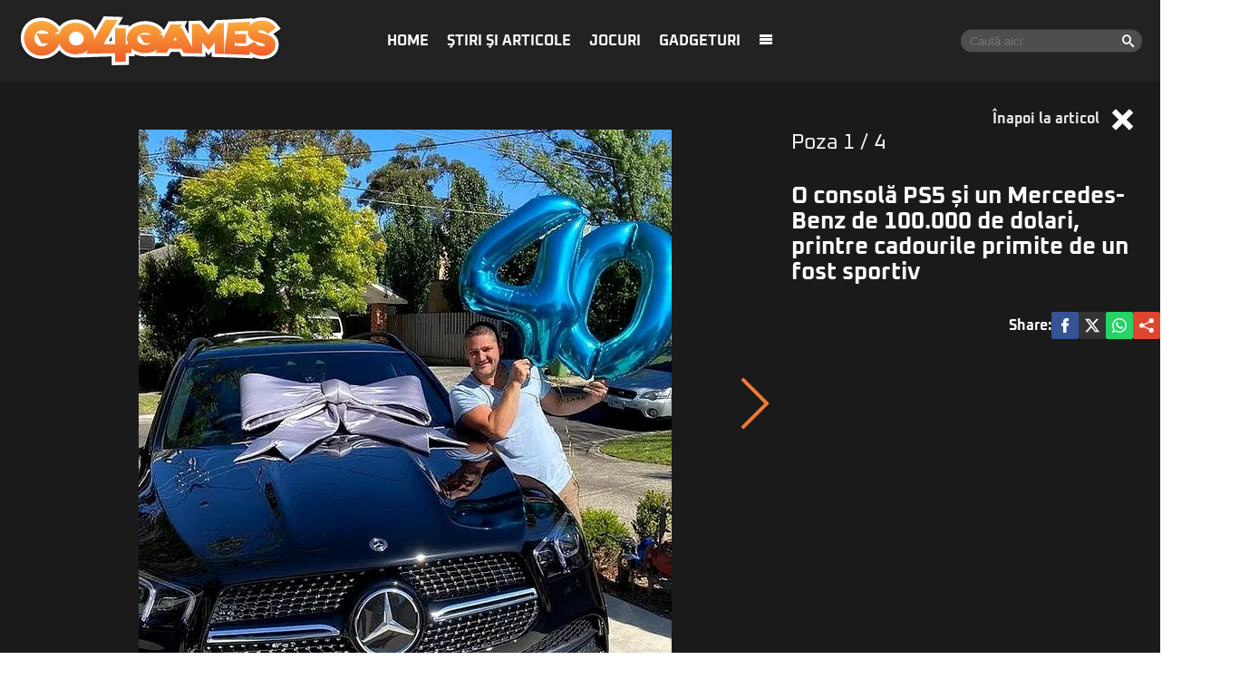

--- FILE ---
content_type: text/html; charset=utf-8
request_url: https://www.google.com/recaptcha/api2/aframe
body_size: 264
content:
<!DOCTYPE HTML><html><head><meta http-equiv="content-type" content="text/html; charset=UTF-8"></head><body><script nonce="Fdta7uLMTRmje-le_1LYvA">/** Anti-fraud and anti-abuse applications only. See google.com/recaptcha */ try{var clients={'sodar':'https://pagead2.googlesyndication.com/pagead/sodar?'};window.addEventListener("message",function(a){try{if(a.source===window.parent){var b=JSON.parse(a.data);var c=clients[b['id']];if(c){var d=document.createElement('img');d.src=c+b['params']+'&rc='+(localStorage.getItem("rc::a")?sessionStorage.getItem("rc::b"):"");window.document.body.appendChild(d);sessionStorage.setItem("rc::e",parseInt(sessionStorage.getItem("rc::e")||0)+1);localStorage.setItem("rc::h",'1769660980001');}}}catch(b){}});window.parent.postMessage("_grecaptcha_ready", "*");}catch(b){}</script></body></html>

--- FILE ---
content_type: text/css
request_url: https://www.go4games.ro/wp-content/themes/go4games-nineteen/assets/build/styles.css?ver=1697529093
body_size: 19310
content:
*{box-sizing:border-box}body{padding:0;margin:0;font-family:Oxanium,Georgia,serif;background-color:#fff}a,button,input{box-shadow:none;border:0;outline:0;background-color:transparent}a{text-decoration:none;color:inherit;border:0;outline:0}button{cursor:pointer}h1,h2,h3,h4,h5,h6{font-weight:300;margin:0 0 1rem}h1{font-size:40px}h2{font-size:36px}h3{font-size:30px}h4{font-size:26px}h5{font-size:20px}h6{font-size:18px}p{line-height:1.35rem;margin:0 0 15px}img{display:block;max-width:100%}strong{font-weight:600}.container{width:1360px;margin:0 auto;padding-left:10px;padding-right:10px;box-sizing:border-box}@media (max-width:991px){.container{width:100%}}@media (min-width:992px){.container{width:990px}}@media (min-width:1200px){.container{width:1260px}}.container--fluid{width:100%}.container--single{max-width:970px}@media (max-width:1199px){.container--single{max-width:760px}}.row{display:flex;width:calc(100% + 20px);margin-left:-10px;flex-wrap:wrap}@media (max-width:300px){.row{display:block}}[class^=col]{padding:0 10px;margin-bottom:0;box-sizing:border-box;min-width:100%}@media (max-width:300px){[class^=col]{min-width:100%!important}}@media (max-width:574px){.col-xs-1{flex-basis:8.33333%;min-width:0}.col-xs-1:not(.no-grow){flex:1}.offset-xs-1{margin-right:8.33333%}.col-xs-2{flex-basis:16.66667%;min-width:0}.col-xs-2:not(.no-grow){flex:2}.offset-xs-2{margin-right:16.66667%}.col-xs-3{flex-basis:25%;min-width:0}.col-xs-3:not(.no-grow){flex:3}.offset-xs-3{margin-right:25%}.col-xs-4{flex-basis:33.33333%;min-width:0}.col-xs-4:not(.no-grow){flex:4}.offset-xs-4{margin-right:33.33333%}.col-xs-5{flex-basis:41.66667%;min-width:0}.col-xs-5:not(.no-grow){flex:5}.offset-xs-5{margin-right:41.66667%}.col-xs-6{flex-basis:50%;min-width:0}.col-xs-6:not(.no-grow){flex:6}.offset-xs-6{margin-right:50%}.col-xs-7{flex-basis:58.33333%;min-width:0}.col-xs-7:not(.no-grow){flex:7}.offset-xs-7{margin-right:58.33333%}.col-xs-8{flex-basis:66.66667%;min-width:0}.col-xs-8:not(.no-grow){flex:8}.offset-xs-8{margin-right:66.66667%}.col-xs-9{flex-basis:75%;min-width:0}.col-xs-9:not(.no-grow){flex:9}.offset-xs-9{margin-right:75%}.col-xs-10{flex-basis:83.33333%;min-width:0}.col-xs-10:not(.no-grow){flex:10}.offset-xs-10{margin-right:83.33333%}.col-xs-11{flex-basis:91.66667%;min-width:0}.col-xs-11:not(.no-grow){flex:11}.offset-xs-11{margin-right:91.66667%}.col-xs-12{min-width:100%}.offset-xs-12{margin-right:100%}}@media (min-width:575px){.col-sm-1{flex-basis:8.33333%;min-width:0}.col-sm-1:not(.no-grow){flex:1}.offset-sm-1{margin-right:8.33333%}.col-sm-2{flex-basis:16.66667%;min-width:0}.col-sm-2:not(.no-grow){flex:2}.offset-sm-2{margin-right:16.66667%}.col-sm-3{flex-basis:25%;min-width:0}.col-sm-3:not(.no-grow){flex:3}.offset-sm-3{margin-right:25%}.col-sm-4{flex-basis:33.33333%;min-width:0}.col-sm-4:not(.no-grow){flex:4}.offset-sm-4{margin-right:33.33333%}.col-sm-5{flex-basis:41.66667%;min-width:0}.col-sm-5:not(.no-grow){flex:5}.offset-sm-5{margin-right:41.66667%}.col-sm-6{flex-basis:50%;min-width:0}.col-sm-6:not(.no-grow){flex:6}.offset-sm-6{margin-right:50%}.col-sm-7{flex-basis:58.33333%;min-width:0}.col-sm-7:not(.no-grow){flex:7}.offset-sm-7{margin-right:58.33333%}.col-sm-8{flex-basis:66.66667%;min-width:0}.col-sm-8:not(.no-grow){flex:8}.offset-sm-8{margin-right:66.66667%}.col-sm-9{flex-basis:75%;min-width:0}.col-sm-9:not(.no-grow){flex:9}.offset-sm-9{margin-right:75%}.col-sm-10{flex-basis:83.33333%;min-width:0}.col-sm-10:not(.no-grow){flex:10}.offset-sm-10{margin-right:83.33333%}.col-sm-11{flex-basis:91.66667%;min-width:0}.col-sm-11:not(.no-grow){flex:11}.offset-sm-11{margin-right:91.66667%}.col-sm-12{min-width:100%}.offset-sm-12{margin-right:100%}}@media (min-width:992px){.col-md-1{flex-basis:8.33333%;min-width:0}.col-md-1:not(.no-grow){flex:1}.offset-md-1{margin-right:8.33333%}.col-md-2{flex-basis:16.66667%;min-width:0}.col-md-2:not(.no-grow){flex:2}.offset-md-2{margin-right:16.66667%}.col-md-3{flex-basis:25%;min-width:0}.col-md-3:not(.no-grow){flex:3}.offset-md-3{margin-right:25%}.col-md-4{flex-basis:33.33333%;min-width:0}.col-md-4:not(.no-grow){flex:4}.offset-md-4{margin-right:33.33333%}.col-md-5{flex-basis:41.66667%;min-width:0}.col-md-5:not(.no-grow){flex:5}.offset-md-5{margin-right:41.66667%}.col-md-6{flex-basis:50%;min-width:0}.col-md-6:not(.no-grow){flex:6}.offset-md-6{margin-right:50%}.col-md-7{flex-basis:58.33333%;min-width:0}.col-md-7:not(.no-grow){flex:7}.offset-md-7{margin-right:58.33333%}.col-md-8{flex-basis:66.66667%;min-width:0}.col-md-8:not(.no-grow){flex:8}.offset-md-8{margin-right:66.66667%}.col-md-9{flex-basis:75%;min-width:0}.col-md-9:not(.no-grow){flex:9}.offset-md-9{margin-right:75%}.col-md-10{flex-basis:83.33333%;min-width:0}.col-md-10:not(.no-grow){flex:10}.offset-md-10{margin-right:83.33333%}.col-md-11{flex-basis:91.66667%;min-width:0}.col-md-11:not(.no-grow){flex:11}.offset-md-11{margin-right:91.66667%}.col-md-12{min-width:100%}.offset-md-12{margin-right:100%}}@media (min-width:1200px){.col-lg-1{flex-basis:8.33333%;min-width:0}.col-lg-1:not(.no-grow){flex:1}.offset-lg-1{margin-right:8.33333%}.col-lg-2{flex-basis:16.66667%;min-width:0}.col-lg-2:not(.no-grow){flex:2}.offset-lg-2{margin-right:16.66667%}.col-lg-3{flex-basis:25%;min-width:0}.col-lg-3:not(.no-grow){flex:3}.offset-lg-3{margin-right:25%}.col-lg-4{flex-basis:33.33333%;min-width:0}.col-lg-4:not(.no-grow){flex:4}.offset-lg-4{margin-right:33.33333%}.col-lg-5{flex-basis:41.66667%;min-width:0}.col-lg-5:not(.no-grow){flex:5}.offset-lg-5{margin-right:41.66667%}.col-lg-6{flex-basis:50%;min-width:0}.col-lg-6:not(.no-grow){flex:6}.offset-lg-6{margin-right:50%}.col-lg-7{flex-basis:58.33333%;min-width:0}.col-lg-7:not(.no-grow){flex:7}.offset-lg-7{margin-right:58.33333%}.col-lg-8{flex-basis:66.66667%;min-width:0}.col-lg-8:not(.no-grow){flex:8}.offset-lg-8{margin-right:66.66667%}.col-lg-9{flex-basis:75%;min-width:0}.col-lg-9:not(.no-grow){flex:9}.offset-lg-9{margin-right:75%}.col-lg-10{flex-basis:83.33333%;min-width:0}.col-lg-10:not(.no-grow){flex:10}.offset-lg-10{margin-right:83.33333%}.col-lg-11{flex-basis:91.66667%;min-width:0}.col-lg-11:not(.no-grow){flex:11}.offset-lg-11{margin-right:91.66667%}.col-lg-12{min-width:100%}.offset-lg-12{margin-right:100%}}@media (max-width:574px){.width-xs-50{min-width:70px;max-width:70px}.width-xs-100{min-width:120px;max-width:120px}.width-xs-150{min-width:170px;max-width:170px}.width-xs-200{min-width:220px;max-width:220px}.width-xs-250{min-width:270px;max-width:270px}.width-xs-300{min-width:320px;max-width:320px}.width-xs-350{min-width:370px;max-width:370px}.width-xs-400{min-width:420px;max-width:420px}.width-xs-450{min-width:470px;max-width:470px}.width-xs-500{min-width:520px;max-width:520px}.width-xs-550{min-width:570px;max-width:570px}.width-xs-600{min-width:620px;max-width:620px}.width-xs-650{min-width:670px;max-width:670px}.width-xs-700{min-width:720px;max-width:720px}.width-xs-750{min-width:770px;max-width:770px}.width-xs-800{min-width:820px;max-width:820px}.width-xs-850{min-width:870px;max-width:870px}.width-xs-900{min-width:920px;max-width:920px}.width-xs-950{min-width:970px;max-width:970px}.width-xs-1000{min-width:1020px;max-width:1020px}.order-xs-1{order:1}.order-xs-2{order:2}.order-xs-3{order:3}.order-xs-4{order:4}.order-xs-5{order:5}.order-xs-6{order:6}.order-xs-7{order:7}.order-xs-8{order:8}.order-xs-9{order:9}.order-xs-10{order:10}}@media (min-width:575px){.width-sm-50{min-width:70px;max-width:70px}.width-sm-100{min-width:120px;max-width:120px}.width-sm-150{min-width:170px;max-width:170px}.width-sm-200{min-width:220px;max-width:220px}.width-sm-250{min-width:270px;max-width:270px}.width-sm-300{min-width:320px;max-width:320px}.width-sm-350{min-width:370px;max-width:370px}.width-sm-400{min-width:420px;max-width:420px}.width-sm-450{min-width:470px;max-width:470px}.width-sm-500{min-width:520px;max-width:520px}.width-sm-550{min-width:570px;max-width:570px}.width-sm-600{min-width:620px;max-width:620px}.width-sm-650{min-width:670px;max-width:670px}.width-sm-700{min-width:720px;max-width:720px}.width-sm-750{min-width:770px;max-width:770px}.width-sm-800{min-width:820px;max-width:820px}.width-sm-850{min-width:870px;max-width:870px}.width-sm-900{min-width:920px;max-width:920px}.width-sm-950{min-width:970px;max-width:970px}.width-sm-1000{min-width:1020px;max-width:1020px}.order-sm-1{order:1}.order-sm-2{order:2}.order-sm-3{order:3}.order-sm-4{order:4}.order-sm-5{order:5}.order-sm-6{order:6}.order-sm-7{order:7}.order-sm-8{order:8}.order-sm-9{order:9}.order-sm-10{order:10}}@media (min-width:575px) and (max-width:991px){.width-smo-50{min-width:70px;max-width:70px}.width-smo-100{min-width:120px;max-width:120px}.width-smo-150{min-width:170px;max-width:170px}.width-smo-200{min-width:220px;max-width:220px}.width-smo-250{min-width:270px;max-width:270px}.width-smo-300{min-width:320px;max-width:320px}.width-smo-350{min-width:370px;max-width:370px}.width-smo-400{min-width:420px;max-width:420px}.width-smo-450{min-width:470px;max-width:470px}.width-smo-500{min-width:520px;max-width:520px}.width-smo-550{min-width:570px;max-width:570px}.width-smo-600{min-width:620px;max-width:620px}.width-smo-650{min-width:670px;max-width:670px}.width-smo-700{min-width:720px;max-width:720px}.width-smo-750{min-width:770px;max-width:770px}.width-smo-800{min-width:820px;max-width:820px}.width-smo-850{min-width:870px;max-width:870px}.width-smo-900{min-width:920px;max-width:920px}.width-smo-950{min-width:970px;max-width:970px}.width-smo-1000{min-width:1020px;max-width:1020px}.order-smo-1{order:1}.order-smo-2{order:2}.order-smo-3{order:3}.order-smo-4{order:4}.order-smo-5{order:5}.order-smo-6{order:6}.order-smo-7{order:7}.order-smo-8{order:8}.order-smo-9{order:9}.order-smo-10{order:10}}@media (max-width:991px){.width-smb-50{min-width:70px;max-width:70px}.width-smb-100{min-width:120px;max-width:120px}.width-smb-150{min-width:170px;max-width:170px}.width-smb-200{min-width:220px;max-width:220px}.width-smb-250{min-width:270px;max-width:270px}.width-smb-300{min-width:320px;max-width:320px}.width-smb-350{min-width:370px;max-width:370px}.width-smb-400{min-width:420px;max-width:420px}.width-smb-450{min-width:470px;max-width:470px}.width-smb-500{min-width:520px;max-width:520px}.width-smb-550{min-width:570px;max-width:570px}.width-smb-600{min-width:620px;max-width:620px}.width-smb-650{min-width:670px;max-width:670px}.width-smb-700{min-width:720px;max-width:720px}.width-smb-750{min-width:770px;max-width:770px}.width-smb-800{min-width:820px;max-width:820px}.width-smb-850{min-width:870px;max-width:870px}.width-smb-900{min-width:920px;max-width:920px}.width-smb-950{min-width:970px;max-width:970px}.width-smb-1000{min-width:1020px;max-width:1020px}.order-smb-1{order:1}.order-smb-2{order:2}.order-smb-3{order:3}.order-smb-4{order:4}.order-smb-5{order:5}.order-smb-6{order:6}.order-smb-7{order:7}.order-smb-8{order:8}.order-smb-9{order:9}.order-smb-10{order:10}}@media (min-width:992px){.width-md-50{min-width:70px;max-width:70px}.width-md-100{min-width:120px;max-width:120px}.width-md-150{min-width:170px;max-width:170px}.width-md-200{min-width:220px;max-width:220px}.width-md-250{min-width:270px;max-width:270px}.width-md-300{min-width:320px;max-width:320px}.width-md-350{min-width:370px;max-width:370px}.width-md-400{min-width:420px;max-width:420px}.width-md-450{min-width:470px;max-width:470px}.width-md-500{min-width:520px;max-width:520px}.width-md-550{min-width:570px;max-width:570px}.width-md-600{min-width:620px;max-width:620px}.width-md-650{min-width:670px;max-width:670px}.width-md-700{min-width:720px;max-width:720px}.width-md-750{min-width:770px;max-width:770px}.width-md-800{min-width:820px;max-width:820px}.width-md-850{min-width:870px;max-width:870px}.width-md-900{min-width:920px;max-width:920px}.width-md-950{min-width:970px;max-width:970px}.width-md-1000{min-width:1020px;max-width:1020px}.order-md-1{order:1}.order-md-2{order:2}.order-md-3{order:3}.order-md-4{order:4}.order-md-5{order:5}.order-md-6{order:6}.order-md-7{order:7}.order-md-8{order:8}.order-md-9{order:9}.order-md-10{order:10}}@media (min-width:992px) and (max-width:1199px){.width-mdo-50{min-width:70px;max-width:70px}.width-mdo-100{min-width:120px;max-width:120px}.width-mdo-150{min-width:170px;max-width:170px}.width-mdo-200{min-width:220px;max-width:220px}.width-mdo-250{min-width:270px;max-width:270px}.width-mdo-300{min-width:320px;max-width:320px}.width-mdo-350{min-width:370px;max-width:370px}.width-mdo-400{min-width:420px;max-width:420px}.width-mdo-450{min-width:470px;max-width:470px}.width-mdo-500{min-width:520px;max-width:520px}.width-mdo-550{min-width:570px;max-width:570px}.width-mdo-600{min-width:620px;max-width:620px}.width-mdo-650{min-width:670px;max-width:670px}.width-mdo-700{min-width:720px;max-width:720px}.width-mdo-750{min-width:770px;max-width:770px}.width-mdo-800{min-width:820px;max-width:820px}.width-mdo-850{min-width:870px;max-width:870px}.width-mdo-900{min-width:920px;max-width:920px}.width-mdo-950{min-width:970px;max-width:970px}.width-mdo-1000{min-width:1020px;max-width:1020px}.order-mdo-1{order:1}.order-mdo-2{order:2}.order-mdo-3{order:3}.order-mdo-4{order:4}.order-mdo-5{order:5}.order-mdo-6{order:6}.order-mdo-7{order:7}.order-mdo-8{order:8}.order-mdo-9{order:9}.order-mdo-10{order:10}}@media (max-width:1199px){.width-mdb-50{min-width:70px;max-width:70px}.width-mdb-100{min-width:120px;max-width:120px}.width-mdb-150{min-width:170px;max-width:170px}.width-mdb-200{min-width:220px;max-width:220px}.width-mdb-250{min-width:270px;max-width:270px}.width-mdb-300{min-width:320px;max-width:320px}.width-mdb-350{min-width:370px;max-width:370px}.width-mdb-400{min-width:420px;max-width:420px}.width-mdb-450{min-width:470px;max-width:470px}.width-mdb-500{min-width:520px;max-width:520px}.width-mdb-550{min-width:570px;max-width:570px}.width-mdb-600{min-width:620px;max-width:620px}.width-mdb-650{min-width:670px;max-width:670px}.width-mdb-700{min-width:720px;max-width:720px}.width-mdb-750{min-width:770px;max-width:770px}.width-mdb-800{min-width:820px;max-width:820px}.width-mdb-850{min-width:870px;max-width:870px}.width-mdb-900{min-width:920px;max-width:920px}.width-mdb-950{min-width:970px;max-width:970px}.width-mdb-1000{min-width:1020px;max-width:1020px}.order-mdb-1{order:1}.order-mdb-2{order:2}.order-mdb-3{order:3}.order-mdb-4{order:4}.order-mdb-5{order:5}.order-mdb-6{order:6}.order-mdb-7{order:7}.order-mdb-8{order:8}.order-mdb-9{order:9}.order-mdb-10{order:10}}@media (min-width:1200px){.width-lg-50{min-width:70px;max-width:70px}.width-lg-100{min-width:120px;max-width:120px}.width-lg-150{min-width:170px;max-width:170px}.width-lg-200{min-width:220px;max-width:220px}.width-lg-250{min-width:270px;max-width:270px}.width-lg-300{min-width:320px;max-width:320px}.width-lg-350{min-width:370px;max-width:370px}.width-lg-400{min-width:420px;max-width:420px}.width-lg-450{min-width:470px;max-width:470px}.width-lg-500{min-width:520px;max-width:520px}.width-lg-550{min-width:570px;max-width:570px}.width-lg-600{min-width:620px;max-width:620px}.width-lg-650{min-width:670px;max-width:670px}.width-lg-700{min-width:720px;max-width:720px}.width-lg-750{min-width:770px;max-width:770px}.width-lg-800{min-width:820px;max-width:820px}.width-lg-850{min-width:870px;max-width:870px}.width-lg-900{min-width:920px;max-width:920px}.width-lg-950{min-width:970px;max-width:970px}.width-lg-1000{min-width:1020px;max-width:1020px}.order-lg-1{order:1}.order-lg-2{order:2}.order-lg-3{order:3}.order-lg-4{order:4}.order-lg-5{order:5}.order-lg-6{order:6}.order-lg-7{order:7}.order-lg-8{order:8}.order-lg-9{order:9}.order-lg-10{order:10}}.width-50{min-width:70px;max-width:70px}.width-100{min-width:120px;max-width:120px}.width-150{min-width:170px;max-width:170px}.width-200{min-width:220px;max-width:220px}.width-250{min-width:270px;max-width:270px}.width-300{min-width:320px;max-width:320px}.width-350{min-width:370px;max-width:370px}.width-400{min-width:420px;max-width:420px}.width-450{min-width:470px;max-width:470px}.width-500{min-width:520px;max-width:520px}.width-550{min-width:570px;max-width:570px}.width-600{min-width:620px;max-width:620px}.width-650{min-width:670px;max-width:670px}.width-700{min-width:720px;max-width:720px}.width-750{min-width:770px;max-width:770px}.width-800{min-width:820px;max-width:820px}.width-850{min-width:870px;max-width:870px}.width-900{min-width:920px;max-width:920px}.width-950{min-width:970px;max-width:970px}.width-1000{min-width:1020px;max-width:1020px}@font-face{font-display:swap!important}.bg-grey{background-color:#f6f8fa}.text-left{text-align:left}.text-center{text-align:center}.text-right{text-align:right}.color-blue{color:#2c4082}.embed-responsive,.embed-youtube,.video-wrapper{display:block;position:relative;padding-bottom:56.25%;padding-top:25px;height:0}.embed-responsive embed,.embed-responsive iframe,.embed-responsive object,.embed-responsive video,.embed-youtube embed,.embed-youtube iframe,.embed-youtube object,.embed-youtube video,.video-wrapper embed,.video-wrapper iframe,.video-wrapper object,.video-wrapper video{position:absolute;top:0;left:0;width:100%;height:100%}.wp-block-embed-youtube .wp-block-embed__wrapper{display:block;position:relative;padding-bottom:56.25%;padding-top:25px;height:0}.wp-block-embed-youtube .wp-block-embed__wrapper embed,.wp-block-embed-youtube .wp-block-embed__wrapper iframe,.wp-block-embed-youtube .wp-block-embed__wrapper object,.wp-block-embed-youtube .wp-block-embed__wrapper video{position:absolute;top:0;left:0;width:100%;height:100%}.embeded-wrapper iframe{margin:0 auto 0 auto!important}.wp-block-embed{margin:0 0 1em}.social ul{margin:0;padding:0;list-style:none;max-width:300px;display:flex}.social ul li{display:inline-block}.social ul li a{font-size:14px;display:block;width:30px;height:30px;text-align:center;line-height:28px;transition:background-color .3s,color .6s;color:#222;padding-right:10px}.social ul li a:hover{background-color:#fff;color:#da2828!important;transition:background-color .3s,color .6s}.strawberry-debug{background-color:#fff;font-size:14px;line-height:1.3;padding:10px;color:#222;white-space:pre;border:1px solid #222}.cta a{display:block;padding-top:10px;margin-top:10px;border-top:1px solid #efefef;font-size:14px;font-weight:700}.cta a:hover{color:#f37930}.navigation{margin-top:30px;font:700 14px encode sans condensed,sans-serif;text-transform:uppercase;margin-bottom:60px;text-align:center;width:100%;padding:10px 0;border-top:3px solid #222;border-bottom:3px solid #222}.navigation a,.navigation span{display:inline-block;padding:5px 10px;margin-right:5px;background-color:#fff}.navigation .current{background-color:#222;color:#fff}@font-face{font-family:icomoon;src:url(../fonts/icomoon.eot?csylu0);src:url(../fonts/icomoon.eot?csylu0#iefix) format("embedded-opentype"),url(../fonts/icomoon.ttf?csylu0) format("truetype"),url(../fonts/icomoon.woff?csylu0) format("woff"),url(../fonts/icomoon.svg?csylu0#icomoon) format("svg");font-weight:400;font-style:normal;font-display:swap}[class*=" icon-"],[class^=icon-]{font-family:icomoon!important;speak:none;font-style:normal;font-weight:400;font-variant:normal;text-transform:none;line-height:1;-webkit-font-smoothing:antialiased;-moz-osx-font-smoothing:grayscale}.icon-home:before{content:"\e900"}.icon-image:before{content:"\e90d"}.icon-images:before{content:"\e90e"}.icon-search:before{content:"\e986"}.icon-menu:before{content:"\e9bd"}.icon-cross:before{content:"\ea0f"}.icon-share:before{content:"\ea7d"}.icon-share2:before{content:"\ea82"}.icon-facebook:before{content:"\ea90"}.icon-facebook2:before{content:"\ea91"}.icon-instagram:before{content:"\ea92"}.icon-whatsapp:before{content:"\ea93"}.icon-twitter:before{content:"\ea96"}.icon-rss:before{content:"\ea9b"}.icon-rss2:before{content:"\ea9c"}.icon-youtube:before{content:"\ea9d"}.icon-youtube2:before{content:"\ea9e"}.icon-linkedin:before{content:"\eac9"}.icon-linkedin2:before{content:"\eaca"}.icon-pinterest:before{content:"\ead1"}.icon-pinterest2:before{content:"\ead2"}.alignnone{margin:5px 20px 20px 0}.aligncenter,div.aligncenter{display:block;margin:5px auto}.alignright{float:right;margin:5px 0 20px 20px}.alignleft{float:left;margin:5px 20px 20px 0}a img.alignright{float:right;margin:5px 0 20px 20px}a img.alignnone{margin:5px 20px 20px 0}a img.alignleft{float:left;margin:5px 20px 20px 0}a img.aligncenter{display:block;margin-left:auto;margin-right:auto}.wp-caption{background:#fff;border:1px solid #f0f0f0;max-width:96%;padding:5px 3px 10px;text-align:center}.wp-caption.alignnone{margin:5px 20px 20px 0}.wp-caption.alignleft{margin:5px 20px 20px 0}.wp-caption.alignright{margin:5px 0 20px 20px}.wp-caption img{border:0 none;height:auto;margin:0;max-width:98.5%;padding:0;width:auto}.wp-caption p.wp-caption-text{font-size:11px;line-height:17px;margin:0;padding:0 4px 5px}.screen-reader-text{border:0;clip:rect(1px,1px,1px,1px);-webkit-clip-path:inset(50%);clip-path:inset(50%);height:1px;margin:-1px;overflow:hidden;padding:0;position:absolute!important;width:1px;word-wrap:normal!important}.screen-reader-text:focus{background-color:#eee;clip:auto!important;-webkit-clip-path:none;clip-path:none;color:#444;display:block;font-size:1em;height:auto;left:5px;line-height:normal;padding:15px 23px 14px;text-decoration:none;top:5px;width:auto;z-index:100000}.mg-top-0{margin-top:0}.padding-top-0{padding-top:0}border-top{margin-top:10px;padding-top:10px;margin-top:10px;padding-top:10px;margin-top:10px;padding-top:10px;margin-top:10px;padding-top:10px;margin-top:10px;padding-top:10px;margin-top:10px;padding-top:10px;margin-top:10px;padding-top:10px;margin-top:10px;padding-top:10px;margin-top:10px;padding-top:10px;border-top:1px solid rgba(56,44,19,.1);margin-top:10px;padding-top:10px}.mg-right-0{margin-right:0}.padding-right-0{padding-right:0}border-right{margin-right:10px;padding-right:10px;margin-right:10px;padding-right:10px;margin-right:10px;padding-right:10px;margin-right:10px;padding-right:10px;margin-right:10px;padding-right:10px;margin-right:10px;padding-right:10px;margin-right:10px;padding-right:10px;margin-right:10px;padding-right:10px;margin-right:10px;padding-right:10px;border-right:1px solid rgba(56,44,19,.1);margin-right:10px;padding-right:10px}.mg-bottom-0{margin-bottom:0}.padding-bottom-0{padding-bottom:0}border-bottom{margin-bottom:10px;padding-bottom:10px;margin-bottom:10px;padding-bottom:10px;margin-bottom:10px;padding-bottom:10px;margin-bottom:10px;padding-bottom:10px;margin-bottom:10px;padding-bottom:10px;margin-bottom:10px;padding-bottom:10px;margin-bottom:10px;padding-bottom:10px;margin-bottom:10px;padding-bottom:10px;margin-bottom:10px;padding-bottom:10px;border-bottom:1px solid rgba(56,44,19,.1);margin-bottom:10px;padding-bottom:10px}.mg-left-0{margin-left:0}.padding-left-0{padding-left:0}border-left{margin-left:10px;padding-left:10px;margin-left:10px;padding-left:10px;margin-left:10px;padding-left:10px;margin-left:10px;padding-left:10px;margin-left:10px;padding-left:10px;margin-left:10px;padding-left:10px;margin-left:10px;padding-left:10px;margin-left:10px;padding-left:10px;margin-left:10px;padding-left:10px;border-left:1px solid rgba(56,44,19,.1);margin-left:10px;padding-left:10px}.mg-top-5{margin-top:5px}.padding-top-5{padding-top:5px}.mg-right-5{margin-right:5px}.padding-right-5{padding-right:5px}.mg-bottom-5{margin-bottom:5px}.padding-bottom-5{padding-bottom:5px}.mg-left-5{margin-left:5px}.padding-left-5{padding-left:5px}.mg-top-10{margin-top:10px}.padding-top-10{padding-top:10px}.mg-right-10{margin-right:10px}.padding-right-10{padding-right:10px}.mg-bottom-10{margin-bottom:10px}.padding-bottom-10{padding-bottom:10px}.mg-left-10{margin-left:10px}.padding-left-10{padding-left:10px}.mg-top-15{margin-top:15px}.padding-top-15{padding-top:15px}.mg-right-15{margin-right:15px}.padding-right-15{padding-right:15px}.mg-bottom-15{margin-bottom:15px}.padding-bottom-15{padding-bottom:15px}.mg-left-15{margin-left:15px}.padding-left-15{padding-left:15px}.mg-top-20{margin-top:20px}.padding-top-20{padding-top:20px}.mg-right-20{margin-right:20px}.padding-right-20{padding-right:20px}.mg-bottom-20{margin-bottom:20px}.padding-bottom-20{padding-bottom:20px}.mg-left-20{margin-left:20px}.padding-left-20{padding-left:20px}.mg-top-25{margin-top:25px}.padding-top-25{padding-top:25px}.mg-right-25{margin-right:25px}.padding-right-25{padding-right:25px}.mg-bottom-25{margin-bottom:25px}.padding-bottom-25{padding-bottom:25px}.mg-left-25{margin-left:25px}.padding-left-25{padding-left:25px}.mg-top-30{margin-top:30px}.padding-top-30{padding-top:30px}.mg-right-30{margin-right:30px}.padding-right-30{padding-right:30px}.mg-bottom-30{margin-bottom:30px}.padding-bottom-30{padding-bottom:30px}.mg-left-30{margin-left:30px}.padding-left-30{padding-left:30px}.mg-top-35{margin-top:35px}.padding-top-35{padding-top:35px}.mg-right-35{margin-right:35px}.padding-right-35{padding-right:35px}.mg-bottom-35{margin-bottom:35px}.padding-bottom-35{padding-bottom:35px}.mg-left-35{margin-left:35px}.padding-left-35{padding-left:35px}.mg-top-40{margin-top:40px}.padding-top-40{padding-top:40px}.mg-right-40{margin-right:40px}.padding-right-40{padding-right:40px}.mg-bottom-40{margin-bottom:40px}.padding-bottom-40{padding-bottom:40px}.mg-left-40{margin-left:40px}.padding-left-40{padding-left:40px}.mg-top-45{margin-top:45px}.padding-top-45{padding-top:45px}.mg-right-45{margin-right:45px}.padding-right-45{padding-right:45px}.mg-bottom-45{margin-bottom:45px}.padding-bottom-45{padding-bottom:45px}.mg-left-45{margin-left:45px}.padding-left-45{padding-left:45px}.mg-top-50{margin-top:50px}.padding-top-50{padding-top:50px}.mg-right-50{margin-right:50px}.padding-right-50{padding-right:50px}.mg-bottom-50{margin-bottom:50px}.padding-bottom-50{padding-bottom:50px}.mg-left-50{margin-left:50px}.padding-left-50{padding-left:50px}.border-xs-top{border-top:1px solid rgba(56,44,19,.1);margin-top:10px;padding-top:10px}.border-xs-right{border-right:1px solid rgba(56,44,19,.1);margin-right:10px;padding-right:10px}.border-xs-bottom{border-bottom:1px solid rgba(56,44,19,.1);margin-bottom:10px;padding-bottom:10px}.border-xs-left{border-left:1px solid rgba(56,44,19,.1);margin-left:10px;padding-left:10px}.border-sm-top{border-top:1px solid rgba(56,44,19,.1);margin-top:10px;padding-top:10px}.border-sm-right{border-right:1px solid rgba(56,44,19,.1);margin-right:10px;padding-right:10px}.border-sm-bottom{border-bottom:1px solid rgba(56,44,19,.1);margin-bottom:10px;padding-bottom:10px}.border-sm-left{border-left:1px solid rgba(56,44,19,.1);margin-left:10px;padding-left:10px}.border-smo-top{border-top:1px solid rgba(56,44,19,.1);margin-top:10px;padding-top:10px}.border-smo-right{border-right:1px solid rgba(56,44,19,.1);margin-right:10px;padding-right:10px}.border-smo-bottom{border-bottom:1px solid rgba(56,44,19,.1);margin-bottom:10px;padding-bottom:10px}.border-smo-left{border-left:1px solid rgba(56,44,19,.1);margin-left:10px;padding-left:10px}.border-smb-top{border-top:1px solid rgba(56,44,19,.1);margin-top:10px;padding-top:10px}.border-smb-right{border-right:1px solid rgba(56,44,19,.1);margin-right:10px;padding-right:10px}.border-smb-bottom{border-bottom:1px solid rgba(56,44,19,.1);margin-bottom:10px;padding-bottom:10px}.border-smb-left{border-left:1px solid rgba(56,44,19,.1);margin-left:10px;padding-left:10px}.border-md-top{border-top:1px solid rgba(56,44,19,.1);margin-top:10px;padding-top:10px}.border-md-right{border-right:1px solid rgba(56,44,19,.1);margin-right:10px;padding-right:10px}.border-md-bottom{border-bottom:1px solid rgba(56,44,19,.1);margin-bottom:10px;padding-bottom:10px}.border-md-left{border-left:1px solid rgba(56,44,19,.1);margin-left:10px;padding-left:10px}.border-mdo-top{border-top:1px solid rgba(56,44,19,.1);margin-top:10px;padding-top:10px}.border-mdo-right{border-right:1px solid rgba(56,44,19,.1);margin-right:10px;padding-right:10px}.border-mdo-bottom{border-bottom:1px solid rgba(56,44,19,.1);margin-bottom:10px;padding-bottom:10px}.border-mdo-left{border-left:1px solid rgba(56,44,19,.1);margin-left:10px;padding-left:10px}.border-mdb-top{border-top:1px solid rgba(56,44,19,.1);margin-top:10px;padding-top:10px}.border-mdb-right{border-right:1px solid rgba(56,44,19,.1);margin-right:10px;padding-right:10px}.border-mdb-bottom{border-bottom:1px solid rgba(56,44,19,.1);margin-bottom:10px;padding-bottom:10px}.border-mdb-left{border-left:1px solid rgba(56,44,19,.1);margin-left:10px;padding-left:10px}.border-lg-top{border-top:1px solid rgba(56,44,19,.1);margin-top:10px;padding-top:10px}.border-lg-right{border-right:1px solid rgba(56,44,19,.1);margin-right:10px;padding-right:10px}.border-lg-bottom{border-bottom:1px solid rgba(56,44,19,.1);margin-bottom:10px;padding-bottom:10px}.border-lg-left{border-left:1px solid rgba(56,44,19,.1);margin-left:10px;padding-left:10px}@media (max-width:574px){.font-size-xs-12{font-size:12px!important}.font-size-xs-14{font-size:14px!important}.font-size-xs-16{font-size:16px!important}.font-size-xs-18{font-size:18px!important}.font-size-xs-21{font-size:21px!important}.font-size-xs-23{font-size:23px!important}.font-size-xs-26{font-size:26px!important}.font-size-xs-30{font-size:30px!important}}@media (min-width:575px){.font-size-sm-12{font-size:12px!important}.font-size-sm-14{font-size:14px!important}.font-size-sm-16{font-size:16px!important}.font-size-sm-18{font-size:18px!important}.font-size-sm-21{font-size:21px!important}.font-size-sm-23{font-size:23px!important}.font-size-sm-26{font-size:26px!important}.font-size-sm-30{font-size:30px!important}}@media (min-width:575px) and (max-width:991px){.font-size-smo-12{font-size:12px!important}.font-size-smo-14{font-size:14px!important}.font-size-smo-16{font-size:16px!important}.font-size-smo-18{font-size:18px!important}.font-size-smo-21{font-size:21px!important}.font-size-smo-23{font-size:23px!important}.font-size-smo-26{font-size:26px!important}.font-size-smo-30{font-size:30px!important}}@media (max-width:991px){.font-size-smb-12{font-size:12px!important}.font-size-smb-14{font-size:14px!important}.font-size-smb-16{font-size:16px!important}.font-size-smb-18{font-size:18px!important}.font-size-smb-21{font-size:21px!important}.font-size-smb-23{font-size:23px!important}.font-size-smb-26{font-size:26px!important}.font-size-smb-30{font-size:30px!important}}@media (min-width:992px){.font-size-md-12{font-size:12px!important}.font-size-md-14{font-size:14px!important}.font-size-md-16{font-size:16px!important}.font-size-md-18{font-size:18px!important}.font-size-md-21{font-size:21px!important}.font-size-md-23{font-size:23px!important}.font-size-md-26{font-size:26px!important}.font-size-md-30{font-size:30px!important}}@media (min-width:992px) and (max-width:1199px){.font-size-mdo-12{font-size:12px!important}.font-size-mdo-14{font-size:14px!important}.font-size-mdo-16{font-size:16px!important}.font-size-mdo-18{font-size:18px!important}.font-size-mdo-21{font-size:21px!important}.font-size-mdo-23{font-size:23px!important}.font-size-mdo-26{font-size:26px!important}.font-size-mdo-30{font-size:30px!important}}@media (max-width:1199px){.font-size-mdb-12{font-size:12px!important}.font-size-mdb-14{font-size:14px!important}.font-size-mdb-16{font-size:16px!important}.font-size-mdb-18{font-size:18px!important}.font-size-mdb-21{font-size:21px!important}.font-size-mdb-23{font-size:23px!important}.font-size-mdb-26{font-size:26px!important}.font-size-mdb-30{font-size:30px!important}}@media (min-width:1200px){.font-size-lg-12{font-size:12px!important}.font-size-lg-14{font-size:14px!important}.font-size-lg-16{font-size:16px!important}.font-size-lg-18{font-size:18px!important}.font-size-lg-21{font-size:21px!important}.font-size-lg-23{font-size:23px!important}.font-size-lg-26{font-size:26px!important}.font-size-lg-30{font-size:30px!important}}@media (max-width:574px){.mg-xs-0{margin:0}.padding-xs-0{padding:0}.mg-xs-top-0{margin-top:0}.padding-xs-top-0{padding-top:0}.mg-xs-right-0{margin-right:0}.padding-xs-right-0{padding-right:0}.mg-xs-bottom-0{margin-bottom:0}.padding-xs-bottom-0{padding-bottom:0}.mg-xs-left-0{margin-left:0}.padding-xs-left-0{padding-left:0}.mg-xs-5{margin:5px}.padding-xs-5{padding:5px}.mg-xs-top-5{margin-top:5px}.padding-xs-top-5{padding-top:5px}.mg-xs-right-5{margin-right:5px}.padding-xs-right-5{padding-right:5px}.mg-xs-bottom-5{margin-bottom:5px}.padding-xs-bottom-5{padding-bottom:5px}.mg-xs-left-5{margin-left:5px}.padding-xs-left-5{padding-left:5px}.mg-xs-10{margin:10px}.padding-xs-10{padding:10px}.mg-xs-top-10{margin-top:10px}.padding-xs-top-10{padding-top:10px}.mg-xs-right-10{margin-right:10px}.padding-xs-right-10{padding-right:10px}.mg-xs-bottom-10{margin-bottom:10px}.padding-xs-bottom-10{padding-bottom:10px}.mg-xs-left-10{margin-left:10px}.padding-xs-left-10{padding-left:10px}.mg-xs-15{margin:15px}.padding-xs-15{padding:15px}.mg-xs-top-15{margin-top:15px}.padding-xs-top-15{padding-top:15px}.mg-xs-right-15{margin-right:15px}.padding-xs-right-15{padding-right:15px}.mg-xs-bottom-15{margin-bottom:15px}.padding-xs-bottom-15{padding-bottom:15px}.mg-xs-left-15{margin-left:15px}.padding-xs-left-15{padding-left:15px}.mg-xs-20{margin:20px}.padding-xs-20{padding:20px}.mg-xs-top-20{margin-top:20px}.padding-xs-top-20{padding-top:20px}.mg-xs-right-20{margin-right:20px}.padding-xs-right-20{padding-right:20px}.mg-xs-bottom-20{margin-bottom:20px}.padding-xs-bottom-20{padding-bottom:20px}.mg-xs-left-20{margin-left:20px}.padding-xs-left-20{padding-left:20px}.mg-xs-25{margin:25px}.padding-xs-25{padding:25px}.mg-xs-top-25{margin-top:25px}.padding-xs-top-25{padding-top:25px}.mg-xs-right-25{margin-right:25px}.padding-xs-right-25{padding-right:25px}.mg-xs-bottom-25{margin-bottom:25px}.padding-xs-bottom-25{padding-bottom:25px}.mg-xs-left-25{margin-left:25px}.padding-xs-left-25{padding-left:25px}.mg-xs-30{margin:30px}.padding-xs-30{padding:30px}.mg-xs-top-30{margin-top:30px}.padding-xs-top-30{padding-top:30px}.mg-xs-right-30{margin-right:30px}.padding-xs-right-30{padding-right:30px}.mg-xs-bottom-30{margin-bottom:30px}.padding-xs-bottom-30{padding-bottom:30px}.mg-xs-left-30{margin-left:30px}.padding-xs-left-30{padding-left:30px}.mg-xs-35{margin:35px}.padding-xs-35{padding:35px}.mg-xs-top-35{margin-top:35px}.padding-xs-top-35{padding-top:35px}.mg-xs-right-35{margin-right:35px}.padding-xs-right-35{padding-right:35px}.mg-xs-bottom-35{margin-bottom:35px}.padding-xs-bottom-35{padding-bottom:35px}.mg-xs-left-35{margin-left:35px}.padding-xs-left-35{padding-left:35px}.mg-xs-40{margin:40px}.padding-xs-40{padding:40px}.mg-xs-top-40{margin-top:40px}.padding-xs-top-40{padding-top:40px}.mg-xs-right-40{margin-right:40px}.padding-xs-right-40{padding-right:40px}.mg-xs-bottom-40{margin-bottom:40px}.padding-xs-bottom-40{padding-bottom:40px}.mg-xs-left-40{margin-left:40px}.padding-xs-left-40{padding-left:40px}.mg-xs-45{margin:45px}.padding-xs-45{padding:45px}.mg-xs-top-45{margin-top:45px}.padding-xs-top-45{padding-top:45px}.mg-xs-right-45{margin-right:45px}.padding-xs-right-45{padding-right:45px}.mg-xs-bottom-45{margin-bottom:45px}.padding-xs-bottom-45{padding-bottom:45px}.mg-xs-left-45{margin-left:45px}.padding-xs-left-45{padding-left:45px}.mg-xs-50{margin:50px}.padding-xs-50{padding:50px}.mg-xs-top-50{margin-top:50px}.padding-xs-top-50{padding-top:50px}.mg-xs-right-50{margin-right:50px}.padding-xs-right-50{padding-right:50px}.mg-xs-bottom-50{margin-bottom:50px}.padding-xs-bottom-50{padding-bottom:50px}.mg-xs-left-50{margin-left:50px}.padding-xs-left-50{padding-left:50px}}@media (min-width:575px){.mg-sm-0{margin:0}.padding-sm-0{padding:0}.mg-sm-top-0{margin-top:0}.padding-sm-top-0{padding-top:0}.mg-sm-right-0{margin-right:0}.padding-sm-right-0{padding-right:0}.mg-sm-bottom-0{margin-bottom:0}.padding-sm-bottom-0{padding-bottom:0}.mg-sm-left-0{margin-left:0}.padding-sm-left-0{padding-left:0}.mg-sm-5{margin:5px}.padding-sm-5{padding:5px}.mg-sm-top-5{margin-top:5px}.padding-sm-top-5{padding-top:5px}.mg-sm-right-5{margin-right:5px}.padding-sm-right-5{padding-right:5px}.mg-sm-bottom-5{margin-bottom:5px}.padding-sm-bottom-5{padding-bottom:5px}.mg-sm-left-5{margin-left:5px}.padding-sm-left-5{padding-left:5px}.mg-sm-10{margin:10px}.padding-sm-10{padding:10px}.mg-sm-top-10{margin-top:10px}.padding-sm-top-10{padding-top:10px}.mg-sm-right-10{margin-right:10px}.padding-sm-right-10{padding-right:10px}.mg-sm-bottom-10{margin-bottom:10px}.padding-sm-bottom-10{padding-bottom:10px}.mg-sm-left-10{margin-left:10px}.padding-sm-left-10{padding-left:10px}.mg-sm-15{margin:15px}.padding-sm-15{padding:15px}.mg-sm-top-15{margin-top:15px}.padding-sm-top-15{padding-top:15px}.mg-sm-right-15{margin-right:15px}.padding-sm-right-15{padding-right:15px}.mg-sm-bottom-15{margin-bottom:15px}.padding-sm-bottom-15{padding-bottom:15px}.mg-sm-left-15{margin-left:15px}.padding-sm-left-15{padding-left:15px}.mg-sm-20{margin:20px}.padding-sm-20{padding:20px}.mg-sm-top-20{margin-top:20px}.padding-sm-top-20{padding-top:20px}.mg-sm-right-20{margin-right:20px}.padding-sm-right-20{padding-right:20px}.mg-sm-bottom-20{margin-bottom:20px}.padding-sm-bottom-20{padding-bottom:20px}.mg-sm-left-20{margin-left:20px}.padding-sm-left-20{padding-left:20px}.mg-sm-25{margin:25px}.padding-sm-25{padding:25px}.mg-sm-top-25{margin-top:25px}.padding-sm-top-25{padding-top:25px}.mg-sm-right-25{margin-right:25px}.padding-sm-right-25{padding-right:25px}.mg-sm-bottom-25{margin-bottom:25px}.padding-sm-bottom-25{padding-bottom:25px}.mg-sm-left-25{margin-left:25px}.padding-sm-left-25{padding-left:25px}.mg-sm-30{margin:30px}.padding-sm-30{padding:30px}.mg-sm-top-30{margin-top:30px}.padding-sm-top-30{padding-top:30px}.mg-sm-right-30{margin-right:30px}.padding-sm-right-30{padding-right:30px}.mg-sm-bottom-30{margin-bottom:30px}.padding-sm-bottom-30{padding-bottom:30px}.mg-sm-left-30{margin-left:30px}.padding-sm-left-30{padding-left:30px}.mg-sm-35{margin:35px}.padding-sm-35{padding:35px}.mg-sm-top-35{margin-top:35px}.padding-sm-top-35{padding-top:35px}.mg-sm-right-35{margin-right:35px}.padding-sm-right-35{padding-right:35px}.mg-sm-bottom-35{margin-bottom:35px}.padding-sm-bottom-35{padding-bottom:35px}.mg-sm-left-35{margin-left:35px}.padding-sm-left-35{padding-left:35px}.mg-sm-40{margin:40px}.padding-sm-40{padding:40px}.mg-sm-top-40{margin-top:40px}.padding-sm-top-40{padding-top:40px}.mg-sm-right-40{margin-right:40px}.padding-sm-right-40{padding-right:40px}.mg-sm-bottom-40{margin-bottom:40px}.padding-sm-bottom-40{padding-bottom:40px}.mg-sm-left-40{margin-left:40px}.padding-sm-left-40{padding-left:40px}.mg-sm-45{margin:45px}.padding-sm-45{padding:45px}.mg-sm-top-45{margin-top:45px}.padding-sm-top-45{padding-top:45px}.mg-sm-right-45{margin-right:45px}.padding-sm-right-45{padding-right:45px}.mg-sm-bottom-45{margin-bottom:45px}.padding-sm-bottom-45{padding-bottom:45px}.mg-sm-left-45{margin-left:45px}.padding-sm-left-45{padding-left:45px}.mg-sm-50{margin:50px}.padding-sm-50{padding:50px}.mg-sm-top-50{margin-top:50px}.padding-sm-top-50{padding-top:50px}.mg-sm-right-50{margin-right:50px}.padding-sm-right-50{padding-right:50px}.mg-sm-bottom-50{margin-bottom:50px}.padding-sm-bottom-50{padding-bottom:50px}.mg-sm-left-50{margin-left:50px}.padding-sm-left-50{padding-left:50px}}@media (min-width:575px) and (max-width:991px){.mg-smo-0{margin:0}.padding-smo-0{padding:0}.mg-smo-top-0{margin-top:0}.padding-smo-top-0{padding-top:0}.mg-smo-right-0{margin-right:0}.padding-smo-right-0{padding-right:0}.mg-smo-bottom-0{margin-bottom:0}.padding-smo-bottom-0{padding-bottom:0}.mg-smo-left-0{margin-left:0}.padding-smo-left-0{padding-left:0}.mg-smo-5{margin:5px}.padding-smo-5{padding:5px}.mg-smo-top-5{margin-top:5px}.padding-smo-top-5{padding-top:5px}.mg-smo-right-5{margin-right:5px}.padding-smo-right-5{padding-right:5px}.mg-smo-bottom-5{margin-bottom:5px}.padding-smo-bottom-5{padding-bottom:5px}.mg-smo-left-5{margin-left:5px}.padding-smo-left-5{padding-left:5px}.mg-smo-10{margin:10px}.padding-smo-10{padding:10px}.mg-smo-top-10{margin-top:10px}.padding-smo-top-10{padding-top:10px}.mg-smo-right-10{margin-right:10px}.padding-smo-right-10{padding-right:10px}.mg-smo-bottom-10{margin-bottom:10px}.padding-smo-bottom-10{padding-bottom:10px}.mg-smo-left-10{margin-left:10px}.padding-smo-left-10{padding-left:10px}.mg-smo-15{margin:15px}.padding-smo-15{padding:15px}.mg-smo-top-15{margin-top:15px}.padding-smo-top-15{padding-top:15px}.mg-smo-right-15{margin-right:15px}.padding-smo-right-15{padding-right:15px}.mg-smo-bottom-15{margin-bottom:15px}.padding-smo-bottom-15{padding-bottom:15px}.mg-smo-left-15{margin-left:15px}.padding-smo-left-15{padding-left:15px}.mg-smo-20{margin:20px}.padding-smo-20{padding:20px}.mg-smo-top-20{margin-top:20px}.padding-smo-top-20{padding-top:20px}.mg-smo-right-20{margin-right:20px}.padding-smo-right-20{padding-right:20px}.mg-smo-bottom-20{margin-bottom:20px}.padding-smo-bottom-20{padding-bottom:20px}.mg-smo-left-20{margin-left:20px}.padding-smo-left-20{padding-left:20px}.mg-smo-25{margin:25px}.padding-smo-25{padding:25px}.mg-smo-top-25{margin-top:25px}.padding-smo-top-25{padding-top:25px}.mg-smo-right-25{margin-right:25px}.padding-smo-right-25{padding-right:25px}.mg-smo-bottom-25{margin-bottom:25px}.padding-smo-bottom-25{padding-bottom:25px}.mg-smo-left-25{margin-left:25px}.padding-smo-left-25{padding-left:25px}.mg-smo-30{margin:30px}.padding-smo-30{padding:30px}.mg-smo-top-30{margin-top:30px}.padding-smo-top-30{padding-top:30px}.mg-smo-right-30{margin-right:30px}.padding-smo-right-30{padding-right:30px}.mg-smo-bottom-30{margin-bottom:30px}.padding-smo-bottom-30{padding-bottom:30px}.mg-smo-left-30{margin-left:30px}.padding-smo-left-30{padding-left:30px}.mg-smo-35{margin:35px}.padding-smo-35{padding:35px}.mg-smo-top-35{margin-top:35px}.padding-smo-top-35{padding-top:35px}.mg-smo-right-35{margin-right:35px}.padding-smo-right-35{padding-right:35px}.mg-smo-bottom-35{margin-bottom:35px}.padding-smo-bottom-35{padding-bottom:35px}.mg-smo-left-35{margin-left:35px}.padding-smo-left-35{padding-left:35px}.mg-smo-40{margin:40px}.padding-smo-40{padding:40px}.mg-smo-top-40{margin-top:40px}.padding-smo-top-40{padding-top:40px}.mg-smo-right-40{margin-right:40px}.padding-smo-right-40{padding-right:40px}.mg-smo-bottom-40{margin-bottom:40px}.padding-smo-bottom-40{padding-bottom:40px}.mg-smo-left-40{margin-left:40px}.padding-smo-left-40{padding-left:40px}.mg-smo-45{margin:45px}.padding-smo-45{padding:45px}.mg-smo-top-45{margin-top:45px}.padding-smo-top-45{padding-top:45px}.mg-smo-right-45{margin-right:45px}.padding-smo-right-45{padding-right:45px}.mg-smo-bottom-45{margin-bottom:45px}.padding-smo-bottom-45{padding-bottom:45px}.mg-smo-left-45{margin-left:45px}.padding-smo-left-45{padding-left:45px}.mg-smo-50{margin:50px}.padding-smo-50{padding:50px}.mg-smo-top-50{margin-top:50px}.padding-smo-top-50{padding-top:50px}.mg-smo-right-50{margin-right:50px}.padding-smo-right-50{padding-right:50px}.mg-smo-bottom-50{margin-bottom:50px}.padding-smo-bottom-50{padding-bottom:50px}.mg-smo-left-50{margin-left:50px}.padding-smo-left-50{padding-left:50px}}@media (max-width:991px){.mg-smb-0{margin:0}.padding-smb-0{padding:0}.mg-smb-top-0{margin-top:0}.padding-smb-top-0{padding-top:0}.mg-smb-right-0{margin-right:0}.padding-smb-right-0{padding-right:0}.mg-smb-bottom-0{margin-bottom:0}.padding-smb-bottom-0{padding-bottom:0}.mg-smb-left-0{margin-left:0}.padding-smb-left-0{padding-left:0}.mg-smb-5{margin:5px}.padding-smb-5{padding:5px}.mg-smb-top-5{margin-top:5px}.padding-smb-top-5{padding-top:5px}.mg-smb-right-5{margin-right:5px}.padding-smb-right-5{padding-right:5px}.mg-smb-bottom-5{margin-bottom:5px}.padding-smb-bottom-5{padding-bottom:5px}.mg-smb-left-5{margin-left:5px}.padding-smb-left-5{padding-left:5px}.mg-smb-10{margin:10px}.padding-smb-10{padding:10px}.mg-smb-top-10{margin-top:10px}.padding-smb-top-10{padding-top:10px}.mg-smb-right-10{margin-right:10px}.padding-smb-right-10{padding-right:10px}.mg-smb-bottom-10{margin-bottom:10px}.padding-smb-bottom-10{padding-bottom:10px}.mg-smb-left-10{margin-left:10px}.padding-smb-left-10{padding-left:10px}.mg-smb-15{margin:15px}.padding-smb-15{padding:15px}.mg-smb-top-15{margin-top:15px}.padding-smb-top-15{padding-top:15px}.mg-smb-right-15{margin-right:15px}.padding-smb-right-15{padding-right:15px}.mg-smb-bottom-15{margin-bottom:15px}.padding-smb-bottom-15{padding-bottom:15px}.mg-smb-left-15{margin-left:15px}.padding-smb-left-15{padding-left:15px}.mg-smb-20{margin:20px}.padding-smb-20{padding:20px}.mg-smb-top-20{margin-top:20px}.padding-smb-top-20{padding-top:20px}.mg-smb-right-20{margin-right:20px}.padding-smb-right-20{padding-right:20px}.mg-smb-bottom-20{margin-bottom:20px}.padding-smb-bottom-20{padding-bottom:20px}.mg-smb-left-20{margin-left:20px}.padding-smb-left-20{padding-left:20px}.mg-smb-25{margin:25px}.padding-smb-25{padding:25px}.mg-smb-top-25{margin-top:25px}.padding-smb-top-25{padding-top:25px}.mg-smb-right-25{margin-right:25px}.padding-smb-right-25{padding-right:25px}.mg-smb-bottom-25{margin-bottom:25px}.padding-smb-bottom-25{padding-bottom:25px}.mg-smb-left-25{margin-left:25px}.padding-smb-left-25{padding-left:25px}.mg-smb-30{margin:30px}.padding-smb-30{padding:30px}.mg-smb-top-30{margin-top:30px}.padding-smb-top-30{padding-top:30px}.mg-smb-right-30{margin-right:30px}.padding-smb-right-30{padding-right:30px}.mg-smb-bottom-30{margin-bottom:30px}.padding-smb-bottom-30{padding-bottom:30px}.mg-smb-left-30{margin-left:30px}.padding-smb-left-30{padding-left:30px}.mg-smb-35{margin:35px}.padding-smb-35{padding:35px}.mg-smb-top-35{margin-top:35px}.padding-smb-top-35{padding-top:35px}.mg-smb-right-35{margin-right:35px}.padding-smb-right-35{padding-right:35px}.mg-smb-bottom-35{margin-bottom:35px}.padding-smb-bottom-35{padding-bottom:35px}.mg-smb-left-35{margin-left:35px}.padding-smb-left-35{padding-left:35px}.mg-smb-40{margin:40px}.padding-smb-40{padding:40px}.mg-smb-top-40{margin-top:40px}.padding-smb-top-40{padding-top:40px}.mg-smb-right-40{margin-right:40px}.padding-smb-right-40{padding-right:40px}.mg-smb-bottom-40{margin-bottom:40px}.padding-smb-bottom-40{padding-bottom:40px}.mg-smb-left-40{margin-left:40px}.padding-smb-left-40{padding-left:40px}.mg-smb-45{margin:45px}.padding-smb-45{padding:45px}.mg-smb-top-45{margin-top:45px}.padding-smb-top-45{padding-top:45px}.mg-smb-right-45{margin-right:45px}.padding-smb-right-45{padding-right:45px}.mg-smb-bottom-45{margin-bottom:45px}.padding-smb-bottom-45{padding-bottom:45px}.mg-smb-left-45{margin-left:45px}.padding-smb-left-45{padding-left:45px}.mg-smb-50{margin:50px}.padding-smb-50{padding:50px}.mg-smb-top-50{margin-top:50px}.padding-smb-top-50{padding-top:50px}.mg-smb-right-50{margin-right:50px}.padding-smb-right-50{padding-right:50px}.mg-smb-bottom-50{margin-bottom:50px}.padding-smb-bottom-50{padding-bottom:50px}.mg-smb-left-50{margin-left:50px}.padding-smb-left-50{padding-left:50px}}@media (min-width:992px){.mg-md-0{margin:0}.padding-md-0{padding:0}.mg-md-top-0{margin-top:0}.padding-md-top-0{padding-top:0}.mg-md-right-0{margin-right:0}.padding-md-right-0{padding-right:0}.mg-md-bottom-0{margin-bottom:0}.padding-md-bottom-0{padding-bottom:0}.mg-md-left-0{margin-left:0}.padding-md-left-0{padding-left:0}.mg-md-5{margin:5px}.padding-md-5{padding:5px}.mg-md-top-5{margin-top:5px}.padding-md-top-5{padding-top:5px}.mg-md-right-5{margin-right:5px}.padding-md-right-5{padding-right:5px}.mg-md-bottom-5{margin-bottom:5px}.padding-md-bottom-5{padding-bottom:5px}.mg-md-left-5{margin-left:5px}.padding-md-left-5{padding-left:5px}.mg-md-10{margin:10px}.padding-md-10{padding:10px}.mg-md-top-10{margin-top:10px}.padding-md-top-10{padding-top:10px}.mg-md-right-10{margin-right:10px}.padding-md-right-10{padding-right:10px}.mg-md-bottom-10{margin-bottom:10px}.padding-md-bottom-10{padding-bottom:10px}.mg-md-left-10{margin-left:10px}.padding-md-left-10{padding-left:10px}.mg-md-15{margin:15px}.padding-md-15{padding:15px}.mg-md-top-15{margin-top:15px}.padding-md-top-15{padding-top:15px}.mg-md-right-15{margin-right:15px}.padding-md-right-15{padding-right:15px}.mg-md-bottom-15{margin-bottom:15px}.padding-md-bottom-15{padding-bottom:15px}.mg-md-left-15{margin-left:15px}.padding-md-left-15{padding-left:15px}.mg-md-20{margin:20px}.padding-md-20{padding:20px}.mg-md-top-20{margin-top:20px}.padding-md-top-20{padding-top:20px}.mg-md-right-20{margin-right:20px}.padding-md-right-20{padding-right:20px}.mg-md-bottom-20{margin-bottom:20px}.padding-md-bottom-20{padding-bottom:20px}.mg-md-left-20{margin-left:20px}.padding-md-left-20{padding-left:20px}.mg-md-25{margin:25px}.padding-md-25{padding:25px}.mg-md-top-25{margin-top:25px}.padding-md-top-25{padding-top:25px}.mg-md-right-25{margin-right:25px}.padding-md-right-25{padding-right:25px}.mg-md-bottom-25{margin-bottom:25px}.padding-md-bottom-25{padding-bottom:25px}.mg-md-left-25{margin-left:25px}.padding-md-left-25{padding-left:25px}.mg-md-30{margin:30px}.padding-md-30{padding:30px}.mg-md-top-30{margin-top:30px}.padding-md-top-30{padding-top:30px}.mg-md-right-30{margin-right:30px}.padding-md-right-30{padding-right:30px}.mg-md-bottom-30{margin-bottom:30px}.padding-md-bottom-30{padding-bottom:30px}.mg-md-left-30{margin-left:30px}.padding-md-left-30{padding-left:30px}.mg-md-35{margin:35px}.padding-md-35{padding:35px}.mg-md-top-35{margin-top:35px}.padding-md-top-35{padding-top:35px}.mg-md-right-35{margin-right:35px}.padding-md-right-35{padding-right:35px}.mg-md-bottom-35{margin-bottom:35px}.padding-md-bottom-35{padding-bottom:35px}.mg-md-left-35{margin-left:35px}.padding-md-left-35{padding-left:35px}.mg-md-40{margin:40px}.padding-md-40{padding:40px}.mg-md-top-40{margin-top:40px}.padding-md-top-40{padding-top:40px}.mg-md-right-40{margin-right:40px}.padding-md-right-40{padding-right:40px}.mg-md-bottom-40{margin-bottom:40px}.padding-md-bottom-40{padding-bottom:40px}.mg-md-left-40{margin-left:40px}.padding-md-left-40{padding-left:40px}.mg-md-45{margin:45px}.padding-md-45{padding:45px}.mg-md-top-45{margin-top:45px}.padding-md-top-45{padding-top:45px}.mg-md-right-45{margin-right:45px}.padding-md-right-45{padding-right:45px}.mg-md-bottom-45{margin-bottom:45px}.padding-md-bottom-45{padding-bottom:45px}.mg-md-left-45{margin-left:45px}.padding-md-left-45{padding-left:45px}.mg-md-50{margin:50px}.padding-md-50{padding:50px}.mg-md-top-50{margin-top:50px}.padding-md-top-50{padding-top:50px}.mg-md-right-50{margin-right:50px}.padding-md-right-50{padding-right:50px}.mg-md-bottom-50{margin-bottom:50px}.padding-md-bottom-50{padding-bottom:50px}.mg-md-left-50{margin-left:50px}.padding-md-left-50{padding-left:50px}}@media (min-width:992px) and (max-width:1199px){.mg-mdo-0{margin:0}.padding-mdo-0{padding:0}.mg-mdo-top-0{margin-top:0}.padding-mdo-top-0{padding-top:0}.mg-mdo-right-0{margin-right:0}.padding-mdo-right-0{padding-right:0}.mg-mdo-bottom-0{margin-bottom:0}.padding-mdo-bottom-0{padding-bottom:0}.mg-mdo-left-0{margin-left:0}.padding-mdo-left-0{padding-left:0}.mg-mdo-5{margin:5px}.padding-mdo-5{padding:5px}.mg-mdo-top-5{margin-top:5px}.padding-mdo-top-5{padding-top:5px}.mg-mdo-right-5{margin-right:5px}.padding-mdo-right-5{padding-right:5px}.mg-mdo-bottom-5{margin-bottom:5px}.padding-mdo-bottom-5{padding-bottom:5px}.mg-mdo-left-5{margin-left:5px}.padding-mdo-left-5{padding-left:5px}.mg-mdo-10{margin:10px}.padding-mdo-10{padding:10px}.mg-mdo-top-10{margin-top:10px}.padding-mdo-top-10{padding-top:10px}.mg-mdo-right-10{margin-right:10px}.padding-mdo-right-10{padding-right:10px}.mg-mdo-bottom-10{margin-bottom:10px}.padding-mdo-bottom-10{padding-bottom:10px}.mg-mdo-left-10{margin-left:10px}.padding-mdo-left-10{padding-left:10px}.mg-mdo-15{margin:15px}.padding-mdo-15{padding:15px}.mg-mdo-top-15{margin-top:15px}.padding-mdo-top-15{padding-top:15px}.mg-mdo-right-15{margin-right:15px}.padding-mdo-right-15{padding-right:15px}.mg-mdo-bottom-15{margin-bottom:15px}.padding-mdo-bottom-15{padding-bottom:15px}.mg-mdo-left-15{margin-left:15px}.padding-mdo-left-15{padding-left:15px}.mg-mdo-20{margin:20px}.padding-mdo-20{padding:20px}.mg-mdo-top-20{margin-top:20px}.padding-mdo-top-20{padding-top:20px}.mg-mdo-right-20{margin-right:20px}.padding-mdo-right-20{padding-right:20px}.mg-mdo-bottom-20{margin-bottom:20px}.padding-mdo-bottom-20{padding-bottom:20px}.mg-mdo-left-20{margin-left:20px}.padding-mdo-left-20{padding-left:20px}.mg-mdo-25{margin:25px}.padding-mdo-25{padding:25px}.mg-mdo-top-25{margin-top:25px}.padding-mdo-top-25{padding-top:25px}.mg-mdo-right-25{margin-right:25px}.padding-mdo-right-25{padding-right:25px}.mg-mdo-bottom-25{margin-bottom:25px}.padding-mdo-bottom-25{padding-bottom:25px}.mg-mdo-left-25{margin-left:25px}.padding-mdo-left-25{padding-left:25px}.mg-mdo-30{margin:30px}.padding-mdo-30{padding:30px}.mg-mdo-top-30{margin-top:30px}.padding-mdo-top-30{padding-top:30px}.mg-mdo-right-30{margin-right:30px}.padding-mdo-right-30{padding-right:30px}.mg-mdo-bottom-30{margin-bottom:30px}.padding-mdo-bottom-30{padding-bottom:30px}.mg-mdo-left-30{margin-left:30px}.padding-mdo-left-30{padding-left:30px}.mg-mdo-35{margin:35px}.padding-mdo-35{padding:35px}.mg-mdo-top-35{margin-top:35px}.padding-mdo-top-35{padding-top:35px}.mg-mdo-right-35{margin-right:35px}.padding-mdo-right-35{padding-right:35px}.mg-mdo-bottom-35{margin-bottom:35px}.padding-mdo-bottom-35{padding-bottom:35px}.mg-mdo-left-35{margin-left:35px}.padding-mdo-left-35{padding-left:35px}.mg-mdo-40{margin:40px}.padding-mdo-40{padding:40px}.mg-mdo-top-40{margin-top:40px}.padding-mdo-top-40{padding-top:40px}.mg-mdo-right-40{margin-right:40px}.padding-mdo-right-40{padding-right:40px}.mg-mdo-bottom-40{margin-bottom:40px}.padding-mdo-bottom-40{padding-bottom:40px}.mg-mdo-left-40{margin-left:40px}.padding-mdo-left-40{padding-left:40px}.mg-mdo-45{margin:45px}.padding-mdo-45{padding:45px}.mg-mdo-top-45{margin-top:45px}.padding-mdo-top-45{padding-top:45px}.mg-mdo-right-45{margin-right:45px}.padding-mdo-right-45{padding-right:45px}.mg-mdo-bottom-45{margin-bottom:45px}.padding-mdo-bottom-45{padding-bottom:45px}.mg-mdo-left-45{margin-left:45px}.padding-mdo-left-45{padding-left:45px}.mg-mdo-50{margin:50px}.padding-mdo-50{padding:50px}.mg-mdo-top-50{margin-top:50px}.padding-mdo-top-50{padding-top:50px}.mg-mdo-right-50{margin-right:50px}.padding-mdo-right-50{padding-right:50px}.mg-mdo-bottom-50{margin-bottom:50px}.padding-mdo-bottom-50{padding-bottom:50px}.mg-mdo-left-50{margin-left:50px}.padding-mdo-left-50{padding-left:50px}}@media (max-width:1199px){.mg-mdb-0{margin:0}.padding-mdb-0{padding:0}.mg-mdb-top-0{margin-top:0}.padding-mdb-top-0{padding-top:0}.mg-mdb-right-0{margin-right:0}.padding-mdb-right-0{padding-right:0}.mg-mdb-bottom-0{margin-bottom:0}.padding-mdb-bottom-0{padding-bottom:0}.mg-mdb-left-0{margin-left:0}.padding-mdb-left-0{padding-left:0}.mg-mdb-5{margin:5px}.padding-mdb-5{padding:5px}.mg-mdb-top-5{margin-top:5px}.padding-mdb-top-5{padding-top:5px}.mg-mdb-right-5{margin-right:5px}.padding-mdb-right-5{padding-right:5px}.mg-mdb-bottom-5{margin-bottom:5px}.padding-mdb-bottom-5{padding-bottom:5px}.mg-mdb-left-5{margin-left:5px}.padding-mdb-left-5{padding-left:5px}.mg-mdb-10{margin:10px}.padding-mdb-10{padding:10px}.mg-mdb-top-10{margin-top:10px}.padding-mdb-top-10{padding-top:10px}.mg-mdb-right-10{margin-right:10px}.padding-mdb-right-10{padding-right:10px}.mg-mdb-bottom-10{margin-bottom:10px}.padding-mdb-bottom-10{padding-bottom:10px}.mg-mdb-left-10{margin-left:10px}.padding-mdb-left-10{padding-left:10px}.mg-mdb-15{margin:15px}.padding-mdb-15{padding:15px}.mg-mdb-top-15{margin-top:15px}.padding-mdb-top-15{padding-top:15px}.mg-mdb-right-15{margin-right:15px}.padding-mdb-right-15{padding-right:15px}.mg-mdb-bottom-15{margin-bottom:15px}.padding-mdb-bottom-15{padding-bottom:15px}.mg-mdb-left-15{margin-left:15px}.padding-mdb-left-15{padding-left:15px}.mg-mdb-20{margin:20px}.padding-mdb-20{padding:20px}.mg-mdb-top-20{margin-top:20px}.padding-mdb-top-20{padding-top:20px}.mg-mdb-right-20{margin-right:20px}.padding-mdb-right-20{padding-right:20px}.mg-mdb-bottom-20{margin-bottom:20px}.padding-mdb-bottom-20{padding-bottom:20px}.mg-mdb-left-20{margin-left:20px}.padding-mdb-left-20{padding-left:20px}.mg-mdb-25{margin:25px}.padding-mdb-25{padding:25px}.mg-mdb-top-25{margin-top:25px}.padding-mdb-top-25{padding-top:25px}.mg-mdb-right-25{margin-right:25px}.padding-mdb-right-25{padding-right:25px}.mg-mdb-bottom-25{margin-bottom:25px}.padding-mdb-bottom-25{padding-bottom:25px}.mg-mdb-left-25{margin-left:25px}.padding-mdb-left-25{padding-left:25px}.mg-mdb-30{margin:30px}.padding-mdb-30{padding:30px}.mg-mdb-top-30{margin-top:30px}.padding-mdb-top-30{padding-top:30px}.mg-mdb-right-30{margin-right:30px}.padding-mdb-right-30{padding-right:30px}.mg-mdb-bottom-30{margin-bottom:30px}.padding-mdb-bottom-30{padding-bottom:30px}.mg-mdb-left-30{margin-left:30px}.padding-mdb-left-30{padding-left:30px}.mg-mdb-35{margin:35px}.padding-mdb-35{padding:35px}.mg-mdb-top-35{margin-top:35px}.padding-mdb-top-35{padding-top:35px}.mg-mdb-right-35{margin-right:35px}.padding-mdb-right-35{padding-right:35px}.mg-mdb-bottom-35{margin-bottom:35px}.padding-mdb-bottom-35{padding-bottom:35px}.mg-mdb-left-35{margin-left:35px}.padding-mdb-left-35{padding-left:35px}.mg-mdb-40{margin:40px}.padding-mdb-40{padding:40px}.mg-mdb-top-40{margin-top:40px}.padding-mdb-top-40{padding-top:40px}.mg-mdb-right-40{margin-right:40px}.padding-mdb-right-40{padding-right:40px}.mg-mdb-bottom-40{margin-bottom:40px}.padding-mdb-bottom-40{padding-bottom:40px}.mg-mdb-left-40{margin-left:40px}.padding-mdb-left-40{padding-left:40px}.mg-mdb-45{margin:45px}.padding-mdb-45{padding:45px}.mg-mdb-top-45{margin-top:45px}.padding-mdb-top-45{padding-top:45px}.mg-mdb-right-45{margin-right:45px}.padding-mdb-right-45{padding-right:45px}.mg-mdb-bottom-45{margin-bottom:45px}.padding-mdb-bottom-45{padding-bottom:45px}.mg-mdb-left-45{margin-left:45px}.padding-mdb-left-45{padding-left:45px}.mg-mdb-50{margin:50px}.padding-mdb-50{padding:50px}.mg-mdb-top-50{margin-top:50px}.padding-mdb-top-50{padding-top:50px}.mg-mdb-right-50{margin-right:50px}.padding-mdb-right-50{padding-right:50px}.mg-mdb-bottom-50{margin-bottom:50px}.padding-mdb-bottom-50{padding-bottom:50px}.mg-mdb-left-50{margin-left:50px}.padding-mdb-left-50{padding-left:50px}}@media (min-width:1200px){.mg-lg-0{margin:0}.padding-lg-0{padding:0}.mg-lg-top-0{margin-top:0}.padding-lg-top-0{padding-top:0}.mg-lg-right-0{margin-right:0}.padding-lg-right-0{padding-right:0}.mg-lg-bottom-0{margin-bottom:0}.padding-lg-bottom-0{padding-bottom:0}.mg-lg-left-0{margin-left:0}.padding-lg-left-0{padding-left:0}.mg-lg-5{margin:5px}.padding-lg-5{padding:5px}.mg-lg-top-5{margin-top:5px}.padding-lg-top-5{padding-top:5px}.mg-lg-right-5{margin-right:5px}.padding-lg-right-5{padding-right:5px}.mg-lg-bottom-5{margin-bottom:5px}.padding-lg-bottom-5{padding-bottom:5px}.mg-lg-left-5{margin-left:5px}.padding-lg-left-5{padding-left:5px}.mg-lg-10{margin:10px}.padding-lg-10{padding:10px}.mg-lg-top-10{margin-top:10px}.padding-lg-top-10{padding-top:10px}.mg-lg-right-10{margin-right:10px}.padding-lg-right-10{padding-right:10px}.mg-lg-bottom-10{margin-bottom:10px}.padding-lg-bottom-10{padding-bottom:10px}.mg-lg-left-10{margin-left:10px}.padding-lg-left-10{padding-left:10px}.mg-lg-15{margin:15px}.padding-lg-15{padding:15px}.mg-lg-top-15{margin-top:15px}.padding-lg-top-15{padding-top:15px}.mg-lg-right-15{margin-right:15px}.padding-lg-right-15{padding-right:15px}.mg-lg-bottom-15{margin-bottom:15px}.padding-lg-bottom-15{padding-bottom:15px}.mg-lg-left-15{margin-left:15px}.padding-lg-left-15{padding-left:15px}.mg-lg-20{margin:20px}.padding-lg-20{padding:20px}.mg-lg-top-20{margin-top:20px}.padding-lg-top-20{padding-top:20px}.mg-lg-right-20{margin-right:20px}.padding-lg-right-20{padding-right:20px}.mg-lg-bottom-20{margin-bottom:20px}.padding-lg-bottom-20{padding-bottom:20px}.mg-lg-left-20{margin-left:20px}.padding-lg-left-20{padding-left:20px}.mg-lg-25{margin:25px}.padding-lg-25{padding:25px}.mg-lg-top-25{margin-top:25px}.padding-lg-top-25{padding-top:25px}.mg-lg-right-25{margin-right:25px}.padding-lg-right-25{padding-right:25px}.mg-lg-bottom-25{margin-bottom:25px}.padding-lg-bottom-25{padding-bottom:25px}.mg-lg-left-25{margin-left:25px}.padding-lg-left-25{padding-left:25px}.mg-lg-30{margin:30px}.padding-lg-30{padding:30px}.mg-lg-top-30{margin-top:30px}.padding-lg-top-30{padding-top:30px}.mg-lg-right-30{margin-right:30px}.padding-lg-right-30{padding-right:30px}.mg-lg-bottom-30{margin-bottom:30px}.padding-lg-bottom-30{padding-bottom:30px}.mg-lg-left-30{margin-left:30px}.padding-lg-left-30{padding-left:30px}.mg-lg-35{margin:35px}.padding-lg-35{padding:35px}.mg-lg-top-35{margin-top:35px}.padding-lg-top-35{padding-top:35px}.mg-lg-right-35{margin-right:35px}.padding-lg-right-35{padding-right:35px}.mg-lg-bottom-35{margin-bottom:35px}.padding-lg-bottom-35{padding-bottom:35px}.mg-lg-left-35{margin-left:35px}.padding-lg-left-35{padding-left:35px}.mg-lg-40{margin:40px}.padding-lg-40{padding:40px}.mg-lg-top-40{margin-top:40px}.padding-lg-top-40{padding-top:40px}.mg-lg-right-40{margin-right:40px}.padding-lg-right-40{padding-right:40px}.mg-lg-bottom-40{margin-bottom:40px}.padding-lg-bottom-40{padding-bottom:40px}.mg-lg-left-40{margin-left:40px}.padding-lg-left-40{padding-left:40px}.mg-lg-45{margin:45px}.padding-lg-45{padding:45px}.mg-lg-top-45{margin-top:45px}.padding-lg-top-45{padding-top:45px}.mg-lg-right-45{margin-right:45px}.padding-lg-right-45{padding-right:45px}.mg-lg-bottom-45{margin-bottom:45px}.padding-lg-bottom-45{padding-bottom:45px}.mg-lg-left-45{margin-left:45px}.padding-lg-left-45{padding-left:45px}.mg-lg-50{margin:50px}.padding-lg-50{padding:50px}.mg-lg-top-50{margin-top:50px}.padding-lg-top-50{padding-top:50px}.mg-lg-right-50{margin-right:50px}.padding-lg-right-50{padding-right:50px}.mg-lg-bottom-50{margin-bottom:50px}.padding-lg-bottom-50{padding-bottom:50px}.mg-lg-left-50{margin-left:50px}.padding-lg-left-50{padding-left:50px}}.hidden{display:none!important}@media (max-width:574px){.hidden-xs{display:none!important}}@media (min-width:575px){.hidden-sm{display:none!important}}@media (min-width:575px) and (max-width:991px){.hidden-smo{display:none!important}}@media (max-width:991px){.hidden-smb{display:none!important}}@media (min-width:992px){.hidden-md{display:none!important}}@media (min-width:992px) and (max-width:1199px){.hidden-mdo{display:none!important}}@media (max-width:1199px){.hidden-mdb{display:none!important}}@media (min-width:1200px){.hidden-lg{display:none!important}}.relative{position:relative}.reset-padding{padding:0 0 0 0!important}.reset-padding-left{padding-left:0!important}.reset-padding-right{padding-right:0!important}.reset-padding-top{padding-top:0!important}.reset-padding-bottom{padding-bottom:0!important}.reset-margin{margin:0 0 0 0!important}.reset-margin-left{margin-left:0!important}.reset-margin-right{margin-right:0!important}.reset-margin-top{margin-top:0!important}.reset-margin-bottom{margin-bottom:0!important}.visible-xs{display:none!important}@media (max-width:574px) and (max-width:768px){.visible-xs{display:block!important}}.icon{color:#fff;font-size:14px;background-color:#f37930;padding:10px}.icon--round{border-radius:100%}.icon--xs{font-size:12px;padding:5px}@media (min-width:992px){.icon--lg{font-size:50px;padding:20px}}.icon a{color:#fff}.icon--top-left{position:absolute;left:0;top:0;bottom:auto;right:auto}.icon--center-left{position:absolute;left:0;top:50%;transform:translateY(-50%);right:auto}.icon--bottom-right{position:absolute;right:10px;bottom:0}.icon--center{position:absolute;top:50%;left:50%;transform:translate(-50%,-50%)}.color--facebook{color:#365396}.color--facebook a:link,.color--facebook a:visited{color:#365396}.color--facebook a:active,.color--facebook a:hover{color:#2e467f}a.color--facebook:active,a.color--facebook:hover{color:#2e467f}.bg--facebook{background-color:#365396}.border--facebook{border:#365396}.fill--facebook{fill:#365396}.stroke--facebook{stroke:#365396}.color--google{color:#4387f4}.color--google a:link,.color--google a:visited{color:#4387f4}.color--google a:active,.color--google a:hover{color:#3973cf}a.color--google:active,a.color--google:hover{color:#3973cf}.bg--google{background-color:#4387f4}.border--google{border:#4387f4}.fill--google{fill:#4387f4}.stroke--google{stroke:#4387f4}.color--google_plus{color:#e0462e}.color--google_plus a:link,.color--google_plus a:visited{color:#e0462e}.color--google_plus a:active,.color--google_plus a:hover{color:#be3c27}a.color--google_plus:active,a.color--google_plus:hover{color:#be3c27}.bg--google_plus{background-color:#e0462e}.border--google_plus{border:#e0462e}.fill--google_plus{fill:#e0462e}.stroke--google_plus{stroke:#e0462e}.color--instagram{color:#386c99}.color--instagram a:link,.color--instagram a:visited{color:#386c99}.color--instagram a:active,.color--instagram a:hover{color:#305c82}a.color--instagram:active,a.color--instagram:hover{color:#305c82}.bg--instagram{background-color:#386c99}.border--instagram{border:#386c99}.fill--instagram{fill:#386c99}.stroke--instagram{stroke:#386c99}.color--linkedin{color:#006eb3}.color--linkedin a:link,.color--linkedin a:visited{color:#006eb3}.color--linkedin a:active,.color--linkedin a:hover{color:#005e98}a.color--linkedin:active,a.color--linkedin:hover{color:#005e98}.bg--linkedin{background-color:#006eb3}.border--linkedin{border:#006eb3}.fill--linkedin{fill:#006eb3}.stroke--linkedin{stroke:#006eb3}.color--pinterest{color:#cc1919}.color--pinterest a:link,.color--pinterest a:visited{color:#cc1919}.color--pinterest a:active,.color--pinterest a:hover{color:#ae1515}a.color--pinterest:active,a.color--pinterest:hover{color:#ae1515}.bg--pinterest{background-color:#cc1919}.border--pinterest{border:#cc1919}.fill--pinterest{fill:#cc1919}.stroke--pinterest{stroke:#cc1919}.color--twitter{color:#00a8f0}.color--twitter a:link,.color--twitter a:visited{color:#00a8f0}.color--twitter a:active,.color--twitter a:hover{color:#008fcc}a.color--twitter:active,a.color--twitter:hover{color:#008fcc}.bg--twitter{background-color:#00a8f0}.border--twitter{border:#00a8f0}.fill--twitter{fill:#00a8f0}.stroke--twitter{stroke:#00a8f0}.color--youtube{color:#f33}.color--youtube a:link,.color--youtube a:visited{color:#f33}.color--youtube a:active,.color--youtube a:hover{color:#d92b2b}a.color--youtube:active,a.color--youtube:hover{color:#d92b2b}.bg--youtube{background-color:#f33}.border--youtube{border:#f33}.fill--youtube{fill:#f33}.stroke--youtube{stroke:#f33}.color--whatsapp{color:#25d366}.color--whatsapp a:link,.color--whatsapp a:visited{color:#25d366}.color--whatsapp a:active,.color--whatsapp a:hover{color:#1fb357}a.color--whatsapp:active,a.color--whatsapp:hover{color:#1fb357}.bg--whatsapp{background-color:#25d366}.border--whatsapp{border:#25d366}.fill--whatsapp{fill:#25d366}.stroke--whatsapp{stroke:#25d366}.color--x{color:#333}.color--x a:link,.color--x a:visited{color:#333}.color--x a:active,.color--x a:hover{color:#2b2b2b}a.color--x:active,a.color--x:hover{color:#2b2b2b}.bg--x{background-color:#333}.border--x{border:#333}.fill--x{fill:#333}.stroke--x{stroke:#333}#header{background-color:#222;color:#fff;position:-webkit-sticky;position:sticky;width:100%;top:0;left:0;right:0;z-index:99999;padding:20px 0;transition:padding .3s}@media (min-width:992px){.logged-in #header{top:32px}.scrolled #header{transition:padding .3s;padding:3px}}@media (max-width:1199px){#header{padding:0}}#header a{color:#fff}@media (max-width:1199px){#header{text-align:center}}@media (max-width:1199px){#header .logo{padding:5px 0;text-align:center}}@media (min-width:1200px){#header .logo{position:absolute;left:10px;top:50%;transform:translateY(-50%)}}#header .logo img{height:60px;max-height:60px;margin:0 auto;width:auto!important;transition:height .3s}@media (max-width:1199px){#header .logo img{height:40px;max-height:40px;width:auto!important}}.scrolled #header .logo img{height:40px;transition:height .3s}#header .social ul{display:flex;align-items:center;gap:15px}#header .social ul svg{fill:#fff}@media (max-width:1199px){#header .menu{display:none}}#header .menu ul{list-style:none;margin:0;padding:0;display:flex;justify-content:center}#header .menu ul li{position:relative}#header .menu ul li a{display:block;padding:15px 10px;font-size:16px;font-weight:700;text-transform:uppercase}#header .menu ul li ul.sub-menu{position:absolute;display:block;background-color:#222;display:none;width:120%}#header .menu ul li ul.sub-menu li{display:block}#header .menu ul li ul.sub-menu li a{font-size:12px;font-weight:600;padding:5px 10px}#header .menu ul li ul.sub-menu li a:hover{background-color:#f37930}#header .search{position:absolute;right:10px;top:50%;transform:translateY(-50%);width:200px}@media (max-width:1199px){#header .search{display:none}}#header .search form{background-color:rgba(255,255,255,.2);border-radius:20px;position:relative}#header .search form input{padding:5px 0;text-indent:10px;border:0;color:#fff}#header .search form button{position:absolute;right:3px;top:5px;color:#fff}.footer{background-color:#222;color:rgba(255,255,255,.8);padding-top:30px;margin-top:20px}.single-foto .footer{margin-top:0}.footer .menu ul{margin:0;padding:0;list-style:none;display:flex;justify-content:center}.footer .menu ul li{padding:0 20px 15px;position:relative;overflow:hidden}.footer .menu ul li a{position:relative;display:block;font-size:16px;font-weight:600;padding:5px 0;transition:background-color .3s}.footer .social{padding:20px 0}.footer .social ul{display:flex;justify-content:center;max-width:100%}.footer .social ul li{margin:0 20px}.footer .social ul li a{color:#fff;font-size:30px;border-radius:3px}.footer .copyright{font:11px/1.2 Oxanium,Georgia,serif;color:rgba(255,255,255,.3);padding:30px 0;margin-top:10px;border-top:1px solid rgba(255,255,255,.3)}.sidebar .strawberry-post-async-widget{margin-bottom:30px}.comments{margin-bottom:30px;font-weight:400}.comments__heading{margin-bottom:20px;font-weight:600;padding-bottom:10px;border-bottom:2px solid #000}.comments ul{list-style:none;margin-left:0;padding-left:0}.comments ul.children{padding-left:30px;border-left:3px solid #efefef}.comments .comment{padding:10px}.comments .comment:not(:last-of-type){margin-bottom:20px;padding-bottom:20px;border-bottom:1px dotted #000}.comments .comment-author{font-size:16px;font-weight:700;line-height:18px;color:#2c4082}.comments .comment-author .says{display:none}.comments .comment-meta{margin-bottom:10px;font-size:11px;color:#666;clear:both}.comments .comment-meta .says{display:none}.comments .comment-meta .avatar{float:left;margin-right:10px}.comments .comment-metadata{color:#999;font-size:12px}.comments .comment-body{font-size:14px}.comments .comment .reply a{font-size:13px;text-decoration:underline}.comment-respond{background-color:#efefef;padding:10px;border-radius:5px;font-size:14px}.comment-respond .comment-reply-title{margin-bottom:20px;font-size:16px;font-weight:600;padding-bottom:10px;border-bottom:2px solid #000;overflow:hidden}.comment-respond .comment-reply-title small{float:right}.comment-respond .comment-reply-title small a{color:#da2828}.comment-respond textarea#comment{width:100%;font:16px Oxanium,Georgia,serif;margin-bottom:10px;border:1px solid #efefef;padding:10px;box-sizing:border-box;color:#000}.comment-respond input[type=text]{font-size:14px;line-height:30px;text-indent:10px;margin-bottom:10px;border:1px solid #efefef;color:#000;background-color:#fff;max-width:100%;min-width:50%}.comment-respond .form-submit{margin:0}.comment-respond .submit{background-color:#000;color:#fff;font-weight:700;font-size:16px;padding:5px 20px}.bars{display:inline-block;position:absolute;top:50%;transform:translate(0,-50%);left:15px}@media (min-width:1200px){.bars{display:none}}.bars a{display:block;height:20px;text-align:center;position:relative;display:flex;justify-content:center;align-items:center}.bars a span{flex:1}.bars a span.lines{display:block;width:20px;height:3px;position:relative;background-color:#fff}.bars a span.lines:before{content:"";display:block;width:20px;height:3px;background-color:#fff;position:absolute;top:-6px;left:0}.bars a span.lines:after{content:"";display:block;width:20px;height:3px;background-color:#fff;position:absolute;bottom:-6px;left:0}.bars a span.text{padding-right:5px;font-size:13px;font-weight:700;text-transform:uppercase}.bars a span.mag{display:block;width:12px;height:12px;border:2px solid #fff;background-color:#da2828;box-shadow:-3px 0 0 #da2828;border-radius:100%;position:absolute;right:-2px;bottom:0;z-index:9}.bars a span.mag:after{content:"";display:block;width:2px;background-color:#fff;height:5px;position:absolute;top:7px;right:-2px;transform:rotate(-45deg)}.magnifier{display:inline-block;position:absolute;right:20px;top:50%;transform:translateY(-50%)}@media (min-width:1200px){.magnifier{display:none}}.magnifier a{display:block;color:#222;text-align:center}.magnifier a span{display:block;width:16px;height:16px;border:2px solid #fff;border-radius:100%;position:relative}.magnifier a span:after{content:"";display:block;width:2px;background-color:#fff;height:8px;position:absolute;top:9px;right:-3px;transform:rotate(-45deg)}.modalbox{position:fixed;top:0;width:100%;bottom:0;background-color:rgba(0,0,0,.5);z-index:999999999999999999999999;transform:translateY(-100%);opacity:0;transition:opacity .3s,transform .5s}.modalbox.open{display:block;transform:translateY(0);opacity:1;transition:opacity .5s,transform .3s}.modalbox__close{position:absolute;top:20px;right:20px}.modalbox__close a{font-size:21px;font-weight:300;color:#da2828}.modalbox__content{background-color:#fff;padding:50px 20px}.modalbox__content h5{font-size:18px;font-weight:700;margin-bottom:20px}.modalbox__content p{font-size:14px}.modalbox__content form .input{border:1px solid #ccc;background-color:rgba(0,0,0,.1);width:100%;min-height:30px;line-height:30px;font-size:18px;text-indent:10px}.modalbox__list ul{list-style:none;margin:0;padding:0}.modalbox__list ul li a{line-height:30px;font-size:18px;font-weight:700;text-transform:uppercase;padding:10px;display:block}.modalbox__list ul li a span{display:inline-block;width:30px;height:30px;line-height:30px;text-align:center;margin-right:20px}.headline{font:700 20px/1.2 Oxanium,serif;margin-bottom:10px;color:#222}@media (max-width:991px){.headline{margin-bottom:10px}}.feature{position:relative}.feature .slider-next,.feature .slider-prev{position:absolute;top:5px;z-index:9;width:40px;height:40px;background-color:rgba(0,0,0,.4)}.feature .slider-next span,.feature .slider-prev span{position:absolute;top:50%;transform:translateY(-50%);width:100%}.feature .slider-next span:after,.feature .slider-next span:before,.feature .slider-prev span:after,.feature .slider-prev span:before{content:"";width:20px;height:4px;display:block;background-color:#fff;position:absolute}.feature .slider-next:hover span:after,.feature .slider-next:hover span:before,.feature .slider-prev:hover span:after,.feature .slider-prev:hover span:before{background-color:#da2828}.feature .slider-prev{right:50px}.feature .slider-prev span:before{transform:rotate(-45deg);top:-8px;left:8px}.feature .slider-prev span:after{transform:rotate(45deg);top:4px;left:8px}.feature .slider-next{right:5px}.feature .slider-next span:before{transform:rotate(45deg);top:-8px;right:8px}.feature .slider-next span:after{transform:rotate(-45deg);top:4px;right:8px}.articles--column .article{margin-bottom:30px}@media (max-width:574px){.articles--column .article{margin-bottom:10px}}.articles--column .article:last-of-type{margin-bottom:0}@media (max-width:574px){.articles--column .article:last-of-type{margin-bottom:10px;padding-bottom:10px;border-bottom:1px solid rgba(56,44,19,.1)}}.articles--related{margin-bottom:20px!important;width:auto!important;padding:10px;background-color:#fff}@media (min-width:992px){.articles--related{margin-left:-100px!important;margin-right:-100px!important}}@media (max-width:574px){.articles--related{margin-left:-20px!important;margin-right:-20px!important;padding:10px 20px}}.articles--related .article{background-color:#fff}.articles--related .article .article__title{font-size:18px;line-height:1.3}@media (max-width:1199px){.articles--related .article .article__title{font-size:16px;line-height:18px}}.articles--related-links{list-style:none;margin:0;padding:0}.articles--related-links li{margin-bottom:15px;padding-bottom:15px;border-bottom:2px solid rgba(0,0,0,.2)}.articles--related-links li .article__title{line-height:1.5}@media (max-width:991px){.articles--feature{margin:0 -10px}}.articles--feature .article{background-color:#ededed}@media (max-width:991px){.articles--feature .article{margin-bottom:10px}}@media (min-width:992px) and (max-width:1199px){.articles--feature .article__media{min-width:100%;max-width:100%}}@media (min-width:1200px){.articles--feature .article__media{min-width:400px;max-width:400px}}.articles--feature .article__content{display:flex;flex-direction:column;justify-content:space-between;padding:20px}@media (max-width:991px){.articles--feature .article__content{padding:10px}}@media (min-width:992px) and (max-width:1199px){.articles--feature .article__content{position:absolute;left:0;right:0;bottom:0;background-color:rgba(34,34,34,.8)}}.articles--feature .article__title{font-size:30px;font-weight:700;line-height:1.2}@media (max-width:991px){.articles--feature .article__title{font-size:23px}}@media (min-width:992px) and (max-width:1199px){.articles--feature .article__title{font-size:18px;margin:10px 0;color:#fff}}.articles--columns .article{background-color:#ededed}@media (max-width:991px){.articles--columns .article__meta{margin-bottom:5px}}.articles--columns .article__content{padding:20px}@media (max-width:991px){.articles--columns .article__content{padding:10px}}@media (max-width:574px){.articles--archive .article{margin-bottom:10px;padding-bottom:10px;border-bottom:1px solid rgba(56,44,19,.1)}}@media (max-width:574px){.articles--archive .article .article__title{font-size:16px;line-height:1.3}}.articles--puzzle{padding:20px 0}.articles--flash{background-color:#222;padding:10px;color:#fff;max-height:190px;overflow:hidden}@media (min-width:992px){.articles--flash{padding:30px}}@media (min-width:992px){.articles--flash{padding:30px}}.articles--flash .headline{color:#f37930;padding:0;border:0;margin-bottom:10px}.articles--flash .article__title{font-size:30px;font-weight:600}@media (max-width:574px){.articles--flash .article__title{font-size:16px}}@media (min-width:575px) and (max-width:991px){.articles--flash .article__title{font-size:23px}}.articles--flash .article__title .prepend{color:#222}.articles--white .article{background-color:#fff}.articles--white .article .article__content{padding:10px 20px}.articles--dark{background-color:#222;padding:20px 0}@media (max-width:574px){.articles--dark{margin-bottom:0}}.articles--dark .headline{color:#fff;border-bottom:1px solid rgba(255,255,255,.2)}@media (max-width:574px){.articles--dark .first{padding-bottom:20px;border-bottom:1px solid rgba(255,255,255,.2)}}.articles--dark .article{background-color:transparent;height:auto}.articles--dark .article__title{color:rgba(255,255,255,.9)}.articles--dark .article__title a{color:rgba(255,255,255,.9)}.articles--dark .article__title a:hover{color:#f8e71d}.articles--dark .article__content{background-color:transparent;color:#fff}@media (max-width:574px){.articles--dark .article--mobile_list{border-color:rgba(255,255,255,.2)}}@media (max-width:574px) {@supports (display:flex){.articles--xs-2-c{display:flex;flex-wrap:wrap;width:calc(100% + 20px);margin-left:-10px}.articles--xs-2-c .article{flex-basis:calc(50% - 20px);margin-bottom:20px;margin-left:10px;margin-right:10px}.articles--xs-3-c{display:flex;flex-wrap:wrap;width:calc(100% + 20px);margin-left:-10px}.articles--xs-3-c .article{flex-basis:calc(33.33333% - 20px);margin-bottom:20px;margin-left:10px;margin-right:10px}.articles--xs-4-c{display:flex;flex-wrap:wrap;width:calc(100% + 20px);margin-left:-10px}.articles--xs-4-c .article{flex-basis:calc(25% - 20px);margin-bottom:20px;margin-left:10px;margin-right:10px}.articles--xs-5-c{display:flex;flex-wrap:wrap;width:calc(100% + 20px);margin-left:-10px}.articles--xs-5-c .article{flex-basis:calc(20% - 20px);margin-bottom:20px;margin-left:10px;margin-right:10px}.articles--xs-6-c{display:flex;flex-wrap:wrap;width:calc(100% + 20px);margin-left:-10px}.articles--xs-6-c .article{flex-basis:calc(16.66667% - 20px);margin-bottom:20px;margin-left:10px;margin-right:10px}}@supports (display:grid){.articles--xs-2-c{display:grid;grid-template-columns:repeat(2,1fr);grid-row-gap:20px;grid-column-gap:20px;width:100%;margin:0}.articles--xs-2-c .article{margin:0}.articles--xs-3-c{display:grid;grid-template-columns:repeat(3,1fr);grid-row-gap:20px;grid-column-gap:20px;width:100%;margin:0}.articles--xs-3-c .article{margin:0}.articles--xs-4-c{display:grid;grid-template-columns:repeat(4,1fr);grid-row-gap:20px;grid-column-gap:20px;width:100%;margin:0}.articles--xs-4-c .article{margin:0}.articles--xs-5-c{display:grid;grid-template-columns:repeat(5,1fr);grid-row-gap:20px;grid-column-gap:20px;width:100%;margin:0}.articles--xs-5-c .article{margin:0}.articles--xs-6-c{display:grid;grid-template-columns:repeat(6,1fr);grid-row-gap:20px;grid-column-gap:20px;width:100%;margin:0}.articles--xs-6-c .article{margin:0}}}@media (min-width:575px) {@supports (display:flex){.articles--sm-2-c{display:flex;flex-wrap:wrap;width:calc(100% + 20px);margin-left:-10px}.articles--sm-2-c .article{flex-basis:calc(50% - 20px);margin-bottom:20px;margin-left:10px;margin-right:10px}.articles--sm-3-c{display:flex;flex-wrap:wrap;width:calc(100% + 20px);margin-left:-10px}.articles--sm-3-c .article{flex-basis:calc(33.33333% - 20px);margin-bottom:20px;margin-left:10px;margin-right:10px}.articles--sm-4-c{display:flex;flex-wrap:wrap;width:calc(100% + 20px);margin-left:-10px}.articles--sm-4-c .article{flex-basis:calc(25% - 20px);margin-bottom:20px;margin-left:10px;margin-right:10px}.articles--sm-5-c{display:flex;flex-wrap:wrap;width:calc(100% + 20px);margin-left:-10px}.articles--sm-5-c .article{flex-basis:calc(20% - 20px);margin-bottom:20px;margin-left:10px;margin-right:10px}.articles--sm-6-c{display:flex;flex-wrap:wrap;width:calc(100% + 20px);margin-left:-10px}.articles--sm-6-c .article{flex-basis:calc(16.66667% - 20px);margin-bottom:20px;margin-left:10px;margin-right:10px}}@supports (display:grid){.articles--sm-2-c{display:grid;grid-template-columns:repeat(2,1fr);grid-row-gap:20px;grid-column-gap:20px;width:100%;margin:0}.articles--sm-2-c .article{margin:0}.articles--sm-3-c{display:grid;grid-template-columns:repeat(3,1fr);grid-row-gap:20px;grid-column-gap:20px;width:100%;margin:0}.articles--sm-3-c .article{margin:0}.articles--sm-4-c{display:grid;grid-template-columns:repeat(4,1fr);grid-row-gap:20px;grid-column-gap:20px;width:100%;margin:0}.articles--sm-4-c .article{margin:0}.articles--sm-5-c{display:grid;grid-template-columns:repeat(5,1fr);grid-row-gap:20px;grid-column-gap:20px;width:100%;margin:0}.articles--sm-5-c .article{margin:0}.articles--sm-6-c{display:grid;grid-template-columns:repeat(6,1fr);grid-row-gap:20px;grid-column-gap:20px;width:100%;margin:0}.articles--sm-6-c .article{margin:0}}}@media (min-width:575px) and (max-width:991px) {@supports (display:flex){.articles--smo-2-c{display:flex;flex-wrap:wrap;width:calc(100% + 20px);margin-left:-10px}.articles--smo-2-c .article{flex-basis:calc(50% - 20px);margin-bottom:20px;margin-left:10px;margin-right:10px}.articles--smo-3-c{display:flex;flex-wrap:wrap;width:calc(100% + 20px);margin-left:-10px}.articles--smo-3-c .article{flex-basis:calc(33.33333% - 20px);margin-bottom:20px;margin-left:10px;margin-right:10px}.articles--smo-4-c{display:flex;flex-wrap:wrap;width:calc(100% + 20px);margin-left:-10px}.articles--smo-4-c .article{flex-basis:calc(25% - 20px);margin-bottom:20px;margin-left:10px;margin-right:10px}.articles--smo-5-c{display:flex;flex-wrap:wrap;width:calc(100% + 20px);margin-left:-10px}.articles--smo-5-c .article{flex-basis:calc(20% - 20px);margin-bottom:20px;margin-left:10px;margin-right:10px}.articles--smo-6-c{display:flex;flex-wrap:wrap;width:calc(100% + 20px);margin-left:-10px}.articles--smo-6-c .article{flex-basis:calc(16.66667% - 20px);margin-bottom:20px;margin-left:10px;margin-right:10px}}@supports (display:grid){.articles--smo-2-c{display:grid;grid-template-columns:repeat(2,1fr);grid-row-gap:20px;grid-column-gap:20px;width:100%;margin:0}.articles--smo-2-c .article{margin:0}.articles--smo-3-c{display:grid;grid-template-columns:repeat(3,1fr);grid-row-gap:20px;grid-column-gap:20px;width:100%;margin:0}.articles--smo-3-c .article{margin:0}.articles--smo-4-c{display:grid;grid-template-columns:repeat(4,1fr);grid-row-gap:20px;grid-column-gap:20px;width:100%;margin:0}.articles--smo-4-c .article{margin:0}.articles--smo-5-c{display:grid;grid-template-columns:repeat(5,1fr);grid-row-gap:20px;grid-column-gap:20px;width:100%;margin:0}.articles--smo-5-c .article{margin:0}.articles--smo-6-c{display:grid;grid-template-columns:repeat(6,1fr);grid-row-gap:20px;grid-column-gap:20px;width:100%;margin:0}.articles--smo-6-c .article{margin:0}}}@media (max-width:991px) {@supports (display:flex){.articles--smb-2-c{display:flex;flex-wrap:wrap;width:calc(100% + 20px);margin-left:-10px}.articles--smb-2-c .article{flex-basis:calc(50% - 20px);margin-bottom:20px;margin-left:10px;margin-right:10px}.articles--smb-3-c{display:flex;flex-wrap:wrap;width:calc(100% + 20px);margin-left:-10px}.articles--smb-3-c .article{flex-basis:calc(33.33333% - 20px);margin-bottom:20px;margin-left:10px;margin-right:10px}.articles--smb-4-c{display:flex;flex-wrap:wrap;width:calc(100% + 20px);margin-left:-10px}.articles--smb-4-c .article{flex-basis:calc(25% - 20px);margin-bottom:20px;margin-left:10px;margin-right:10px}.articles--smb-5-c{display:flex;flex-wrap:wrap;width:calc(100% + 20px);margin-left:-10px}.articles--smb-5-c .article{flex-basis:calc(20% - 20px);margin-bottom:20px;margin-left:10px;margin-right:10px}.articles--smb-6-c{display:flex;flex-wrap:wrap;width:calc(100% + 20px);margin-left:-10px}.articles--smb-6-c .article{flex-basis:calc(16.66667% - 20px);margin-bottom:20px;margin-left:10px;margin-right:10px}}@supports (display:grid){.articles--smb-2-c{display:grid;grid-template-columns:repeat(2,1fr);grid-row-gap:20px;grid-column-gap:20px;width:100%;margin:0}.articles--smb-2-c .article{margin:0}.articles--smb-3-c{display:grid;grid-template-columns:repeat(3,1fr);grid-row-gap:20px;grid-column-gap:20px;width:100%;margin:0}.articles--smb-3-c .article{margin:0}.articles--smb-4-c{display:grid;grid-template-columns:repeat(4,1fr);grid-row-gap:20px;grid-column-gap:20px;width:100%;margin:0}.articles--smb-4-c .article{margin:0}.articles--smb-5-c{display:grid;grid-template-columns:repeat(5,1fr);grid-row-gap:20px;grid-column-gap:20px;width:100%;margin:0}.articles--smb-5-c .article{margin:0}.articles--smb-6-c{display:grid;grid-template-columns:repeat(6,1fr);grid-row-gap:20px;grid-column-gap:20px;width:100%;margin:0}.articles--smb-6-c .article{margin:0}}}@media (min-width:992px) {@supports (display:flex){.articles--md-2-c{display:flex;flex-wrap:wrap;width:calc(100% + 20px);margin-left:-10px}.articles--md-2-c .article{flex-basis:calc(50% - 20px);margin-bottom:20px;margin-left:10px;margin-right:10px}.articles--md-3-c{display:flex;flex-wrap:wrap;width:calc(100% + 20px);margin-left:-10px}.articles--md-3-c .article{flex-basis:calc(33.33333% - 20px);margin-bottom:20px;margin-left:10px;margin-right:10px}.articles--md-4-c{display:flex;flex-wrap:wrap;width:calc(100% + 20px);margin-left:-10px}.articles--md-4-c .article{flex-basis:calc(25% - 20px);margin-bottom:20px;margin-left:10px;margin-right:10px}.articles--md-5-c{display:flex;flex-wrap:wrap;width:calc(100% + 20px);margin-left:-10px}.articles--md-5-c .article{flex-basis:calc(20% - 20px);margin-bottom:20px;margin-left:10px;margin-right:10px}.articles--md-6-c{display:flex;flex-wrap:wrap;width:calc(100% + 20px);margin-left:-10px}.articles--md-6-c .article{flex-basis:calc(16.66667% - 20px);margin-bottom:20px;margin-left:10px;margin-right:10px}}@supports (display:grid){.articles--md-2-c{display:grid;grid-template-columns:repeat(2,1fr);grid-row-gap:20px;grid-column-gap:20px;width:100%;margin:0}.articles--md-2-c .article{margin:0}.articles--md-3-c{display:grid;grid-template-columns:repeat(3,1fr);grid-row-gap:20px;grid-column-gap:20px;width:100%;margin:0}.articles--md-3-c .article{margin:0}.articles--md-4-c{display:grid;grid-template-columns:repeat(4,1fr);grid-row-gap:20px;grid-column-gap:20px;width:100%;margin:0}.articles--md-4-c .article{margin:0}.articles--md-5-c{display:grid;grid-template-columns:repeat(5,1fr);grid-row-gap:20px;grid-column-gap:20px;width:100%;margin:0}.articles--md-5-c .article{margin:0}.articles--md-6-c{display:grid;grid-template-columns:repeat(6,1fr);grid-row-gap:20px;grid-column-gap:20px;width:100%;margin:0}.articles--md-6-c .article{margin:0}}}@media (min-width:992px) and (max-width:1199px) {@supports (display:flex){.articles--mdo-2-c{display:flex;flex-wrap:wrap;width:calc(100% + 20px);margin-left:-10px}.articles--mdo-2-c .article{flex-basis:calc(50% - 20px);margin-bottom:20px;margin-left:10px;margin-right:10px}.articles--mdo-3-c{display:flex;flex-wrap:wrap;width:calc(100% + 20px);margin-left:-10px}.articles--mdo-3-c .article{flex-basis:calc(33.33333% - 20px);margin-bottom:20px;margin-left:10px;margin-right:10px}.articles--mdo-4-c{display:flex;flex-wrap:wrap;width:calc(100% + 20px);margin-left:-10px}.articles--mdo-4-c .article{flex-basis:calc(25% - 20px);margin-bottom:20px;margin-left:10px;margin-right:10px}.articles--mdo-5-c{display:flex;flex-wrap:wrap;width:calc(100% + 20px);margin-left:-10px}.articles--mdo-5-c .article{flex-basis:calc(20% - 20px);margin-bottom:20px;margin-left:10px;margin-right:10px}.articles--mdo-6-c{display:flex;flex-wrap:wrap;width:calc(100% + 20px);margin-left:-10px}.articles--mdo-6-c .article{flex-basis:calc(16.66667% - 20px);margin-bottom:20px;margin-left:10px;margin-right:10px}}@supports (display:grid){.articles--mdo-2-c{display:grid;grid-template-columns:repeat(2,1fr);grid-row-gap:20px;grid-column-gap:20px;width:100%;margin:0}.articles--mdo-2-c .article{margin:0}.articles--mdo-3-c{display:grid;grid-template-columns:repeat(3,1fr);grid-row-gap:20px;grid-column-gap:20px;width:100%;margin:0}.articles--mdo-3-c .article{margin:0}.articles--mdo-4-c{display:grid;grid-template-columns:repeat(4,1fr);grid-row-gap:20px;grid-column-gap:20px;width:100%;margin:0}.articles--mdo-4-c .article{margin:0}.articles--mdo-5-c{display:grid;grid-template-columns:repeat(5,1fr);grid-row-gap:20px;grid-column-gap:20px;width:100%;margin:0}.articles--mdo-5-c .article{margin:0}.articles--mdo-6-c{display:grid;grid-template-columns:repeat(6,1fr);grid-row-gap:20px;grid-column-gap:20px;width:100%;margin:0}.articles--mdo-6-c .article{margin:0}}}@media (max-width:1199px) {@supports (display:flex){.articles--mdb-2-c{display:flex;flex-wrap:wrap;width:calc(100% + 20px);margin-left:-10px}.articles--mdb-2-c .article{flex-basis:calc(50% - 20px);margin-bottom:20px;margin-left:10px;margin-right:10px}.articles--mdb-3-c{display:flex;flex-wrap:wrap;width:calc(100% + 20px);margin-left:-10px}.articles--mdb-3-c .article{flex-basis:calc(33.33333% - 20px);margin-bottom:20px;margin-left:10px;margin-right:10px}.articles--mdb-4-c{display:flex;flex-wrap:wrap;width:calc(100% + 20px);margin-left:-10px}.articles--mdb-4-c .article{flex-basis:calc(25% - 20px);margin-bottom:20px;margin-left:10px;margin-right:10px}.articles--mdb-5-c{display:flex;flex-wrap:wrap;width:calc(100% + 20px);margin-left:-10px}.articles--mdb-5-c .article{flex-basis:calc(20% - 20px);margin-bottom:20px;margin-left:10px;margin-right:10px}.articles--mdb-6-c{display:flex;flex-wrap:wrap;width:calc(100% + 20px);margin-left:-10px}.articles--mdb-6-c .article{flex-basis:calc(16.66667% - 20px);margin-bottom:20px;margin-left:10px;margin-right:10px}}@supports (display:grid){.articles--mdb-2-c{display:grid;grid-template-columns:repeat(2,1fr);grid-row-gap:20px;grid-column-gap:20px;width:100%;margin:0}.articles--mdb-2-c .article{margin:0}.articles--mdb-3-c{display:grid;grid-template-columns:repeat(3,1fr);grid-row-gap:20px;grid-column-gap:20px;width:100%;margin:0}.articles--mdb-3-c .article{margin:0}.articles--mdb-4-c{display:grid;grid-template-columns:repeat(4,1fr);grid-row-gap:20px;grid-column-gap:20px;width:100%;margin:0}.articles--mdb-4-c .article{margin:0}.articles--mdb-5-c{display:grid;grid-template-columns:repeat(5,1fr);grid-row-gap:20px;grid-column-gap:20px;width:100%;margin:0}.articles--mdb-5-c .article{margin:0}.articles--mdb-6-c{display:grid;grid-template-columns:repeat(6,1fr);grid-row-gap:20px;grid-column-gap:20px;width:100%;margin:0}.articles--mdb-6-c .article{margin:0}}}@media (min-width:1200px) {@supports (display:flex){.articles--lg-2-c{display:flex;flex-wrap:wrap;width:calc(100% + 20px);margin-left:-10px}.articles--lg-2-c .article{flex-basis:calc(50% - 20px);margin-bottom:20px;margin-left:10px;margin-right:10px}.articles--lg-3-c{display:flex;flex-wrap:wrap;width:calc(100% + 20px);margin-left:-10px}.articles--lg-3-c .article{flex-basis:calc(33.33333% - 20px);margin-bottom:20px;margin-left:10px;margin-right:10px}.articles--lg-4-c{display:flex;flex-wrap:wrap;width:calc(100% + 20px);margin-left:-10px}.articles--lg-4-c .article{flex-basis:calc(25% - 20px);margin-bottom:20px;margin-left:10px;margin-right:10px}.articles--lg-5-c{display:flex;flex-wrap:wrap;width:calc(100% + 20px);margin-left:-10px}.articles--lg-5-c .article{flex-basis:calc(20% - 20px);margin-bottom:20px;margin-left:10px;margin-right:10px}.articles--lg-6-c{display:flex;flex-wrap:wrap;width:calc(100% + 20px);margin-left:-10px}.articles--lg-6-c .article{flex-basis:calc(16.66667% - 20px);margin-bottom:20px;margin-left:10px;margin-right:10px}}@supports (display:grid){.articles--lg-2-c{display:grid;grid-template-columns:repeat(2,1fr);grid-row-gap:20px;grid-column-gap:20px;width:100%;margin:0}.articles--lg-2-c .article{margin:0}.articles--lg-3-c{display:grid;grid-template-columns:repeat(3,1fr);grid-row-gap:20px;grid-column-gap:20px;width:100%;margin:0}.articles--lg-3-c .article{margin:0}.articles--lg-4-c{display:grid;grid-template-columns:repeat(4,1fr);grid-row-gap:20px;grid-column-gap:20px;width:100%;margin:0}.articles--lg-4-c .article{margin:0}.articles--lg-5-c{display:grid;grid-template-columns:repeat(5,1fr);grid-row-gap:20px;grid-column-gap:20px;width:100%;margin:0}.articles--lg-5-c .article{margin:0}.articles--lg-6-c{display:grid;grid-template-columns:repeat(6,1fr);grid-row-gap:20px;grid-column-gap:20px;width:100%;margin:0}.articles--lg-6-c .article{margin:0}}}.article{margin-bottom:20px}@media (max-width:991px){.article{margin-bottom:10px}}.article:last-of-type{margin-bottom:0}.article--black{background-color:#222;color:#fff;padding:10px}.article--black a:hover{color:#f8e71d}.article__title{font:18px/1.2 Oxanium,serif;text-overflow:ellipsis;overflow:hidden;color:#382c13;margin:0}.article__title .prepend{color:#f37930;position:relative}.article__title--bold{font-weight:700}.article__content{width:100%}.article__media{position:relative}.article__media img{margin:0 auto}.article__media a{position:relative;display:block}.article__supratitle{position:absolute;bottom:0;left:20px;font-size:40px;font-weight:900;background-color:rgba(255,0,0,.7);color:#fff;line-height:1;padding:8px 10px 6px;text-transform:uppercase}@media (max-width:991px){.article__supratitle{font-size:18px;left:10px}}.article__date{font-size:13px;font-weight:600;color:#a8afb7}.article__date--inline{display:inline-block;font-size:14px;font-weight:700;color:#222;padding:1px 5px}.article__category{font-weight:600;color:#fff;font-size:11px;text-transform:uppercase;background-color:#f84c00;display:inline-block;padding:3px 5px 2px;line-height:1;border-radius:2px}@media (max-width:991px){.article__category{background-color:transparent;color:#f37930;padding:0;font-size:13px}}.article__label{position:absolute;top:5px;left:5px;font-size:11px;font-weight:600;letter-spacing:1px;text-transform:uppercase;background-color:#f37930;color:#fff;padding:1px 4px 1px 6px;border-radius:1px}.article__meta{display:flex;justify-content:space-between}.article__excerpt{font-size:15px;line-height:1.4}.article__excerpt .more{text-decoration:underline}.article--list{margin-bottom:20px;display:flex}.article--list.add-border:not(:last-of-type){margin-bottom:10px;padding-bottom:10px;border-bottom:1px solid rgba(56,44,19,.1)}@media (max-width:991px){.article--list{margin-bottom:20px}}.article--list .article__media{margin-right:20px}@media (max-width:574px){.article--list .article__media{margin-right:10px}}@media (max-width:574px){.article--list{padding-bottom:10px;margin-bottom:10px}.article--list:last-of-type:not(:only-of-type){margin-bottom:0;padding-bottom:0;border-bottom:0}}@media (max-width:574px){.article--xs-list{display:flex}}@media (min-width:575px){.article--sm-list{display:flex}}@media (min-width:575px) and (max-width:991px){.article--smo-list{display:flex}}@media (max-width:991px){.article--smb-list{display:flex}}@media (min-width:992px){.article--md-list{display:flex}}@media (min-width:992px) and (max-width:1199px){.article--mdo-list{display:flex}}@media (max-width:1199px){.article--mdb-list{display:flex}}@media (min-width:1200px){.article--lg-list{display:flex}}@media (min-width:575px) and (max-width:991px){.article:last-of-type:not(:first-of-type){margin-bottom:0;padding-bottom:0;border-bottom:0}}.article--dark{position:relative}.article--dark:after{content:"";position:absolute;top:0;right:0;bottom:0;left:0;display:block;background-color:rgba(34,34,34,.7)}.article--dark .article__content{position:absolute;bottom:0;top:0;display:flex;left:10px;padding:10px;z-index:8;width:auto;height:100%;box-sizing:border-box;text-align:center;align-items:center}.article--dark .article__title{color:#fff;line-height:1.2}@media (max-width:991px){.article--dark .article__title{text-align:center}}.article--overlay{position:relative}@media (max-width:991px){.article--overlay{margin-left:-10px;margin-right:-10px}}.article--overlay .permalink{position:absolute;z-index:999;display:block;top:0;left:0;bottom:0;right:0;width:100%;height:100%}.article--overlay:after{content:"";position:absolute;top:0;right:0;bottom:0;left:0;display:block;background:linear-gradient(to bottom,rgba(0,0,0,0) 50%,rgba(0,0,0,.9) 100%)}.article--overlay .article__content{position:absolute;bottom:10px;left:0;right:0;padding:0 20px;z-index:8;width:auto;box-sizing:border-box}@media (max-width:991px){.article--overlay .article__content{padding:10px}}.article--overlay .article__title{color:#fff;line-height:1.2;font-size:30px;font-weight:700;margin:0}@media (max-width:1199px){.article--overlay .article__title{font-size:23px}}.strawberry-ads-manager-container{margin:0 0 10px}.strawberry-ads-manager-container:last-of-type{margin-bottom:0}.strawberry-ads-manager-container img{margin:0 auto}.strawberry-ads__pretty-container{text-align:center;width:100%}@media (min-width:575px){.strawberry-ads__pretty-container{padding:20px;background-color:#ede3d8}}.height-90{min-height:90px}.height-100{min-height:100px}.height-120{min-height:120px}.height-200{min-height:200px}.height-250{min-height:250px}.height-280{min-height:280px}.height-300{min-height:300px}.height-360{min-height:360px}.height-400{min-height:400px}.height-600{min-height:600px}@media (max-width:574px){.height-xs-90{min-height:90px}.height-xs-100{min-height:100px}.height-xs-120{min-height:120px}.height-xs-200{min-height:200px}.height-xs-250{min-height:250px}.height-xs-280{min-height:280px}.height-xs-300{min-height:300px}.height-xs-360{min-height:360px}.height-xs-400{min-height:400px}.height-xs-600{min-height:600px}}@media (min-width:575px){.height-sm-90{min-height:90px}.height-sm-100{min-height:100px}.height-sm-120{min-height:120px}.height-sm-200{min-height:200px}.height-sm-250{min-height:250px}.height-sm-280{min-height:280px}.height-sm-300{min-height:300px}.height-sm-360{min-height:360px}.height-sm-400{min-height:400px}.height-sm-600{min-height:600px}}@media (min-width:575px) and (max-width:991px){.height-smo-90{min-height:90px}.height-smo-100{min-height:100px}.height-smo-120{min-height:120px}.height-smo-200{min-height:200px}.height-smo-250{min-height:250px}.height-smo-280{min-height:280px}.height-smo-300{min-height:300px}.height-smo-360{min-height:360px}.height-smo-400{min-height:400px}.height-smo-600{min-height:600px}}@media (max-width:991px){.height-smb-90{min-height:90px}.height-smb-100{min-height:100px}.height-smb-120{min-height:120px}.height-smb-200{min-height:200px}.height-smb-250{min-height:250px}.height-smb-280{min-height:280px}.height-smb-300{min-height:300px}.height-smb-360{min-height:360px}.height-smb-400{min-height:400px}.height-smb-600{min-height:600px}}@media (min-width:992px){.height-md-90{min-height:90px}.height-md-100{min-height:100px}.height-md-120{min-height:120px}.height-md-200{min-height:200px}.height-md-250{min-height:250px}.height-md-280{min-height:280px}.height-md-300{min-height:300px}.height-md-360{min-height:360px}.height-md-400{min-height:400px}.height-md-600{min-height:600px}}@media (min-width:992px) and (max-width:1199px){.height-mdo-90{min-height:90px}.height-mdo-100{min-height:100px}.height-mdo-120{min-height:120px}.height-mdo-200{min-height:200px}.height-mdo-250{min-height:250px}.height-mdo-280{min-height:280px}.height-mdo-300{min-height:300px}.height-mdo-360{min-height:360px}.height-mdo-400{min-height:400px}.height-mdo-600{min-height:600px}}@media (max-width:1199px){.height-mdb-90{min-height:90px}.height-mdb-100{min-height:100px}.height-mdb-120{min-height:120px}.height-mdb-200{min-height:200px}.height-mdb-250{min-height:250px}.height-mdb-280{min-height:280px}.height-mdb-300{min-height:300px}.height-mdb-360{min-height:360px}.height-mdb-400{min-height:400px}.height-mdb-600{min-height:600px}}@media (min-width:1200px){.height-lg-90{min-height:90px}.height-lg-100{min-height:100px}.height-lg-120{min-height:120px}.height-lg-200{min-height:200px}.height-lg-250{min-height:250px}.height-lg-280{min-height:280px}.height-lg-300{min-height:300px}.height-lg-360{min-height:360px}.height-lg-400{min-height:400px}.height-lg-600{min-height:600px}}.place{width:300px;height:250px;background-color:#444;text-transform:uppercase;padding:10px;box-sizing:border-box;margin:0 auto}.place-300-600{width:300px;height:600px}.place-970-250{width:970px;max-width:100%;height:250px}body.has-push-menu,html.has-push-menu{overflow:hidden;position:relative;height:100%}body .mask{transition:transform .1s linear;transform:translateX(-100%);opacity:0}body.has-push-menu .mask{position:fixed;top:0;right:0;left:0;bottom:0;background-color:rgba(0,0,0,.3);z-index:100;transition:opacity .3s;opacity:1;transform:translateX(0)}.pushmenu-wrapper{transition:transform .3s}#pushmenu{position:fixed;top:0;z-index:200;background-color:#efefef;bottom:0;width:300px;overflow-y:auto;overflow-x:hidden;height:100%;z-index:9999999999999999999;transform:translateX(-100%);transition:transform .3s;font-family:Oxanium,Georgia,serif}@media (max-width:574px){#pushmenu{width:80%}}#pushmenu a{text-decoration:none;color:#222}#pushmenu a:active,#pushmenu a:focus{text-decoration:none}#pushmenu.open{display:block;transform:translateX(0);transition:transform .3s}#pushmenu .pushmenu-close{text-align:right}#pushmenu .pushmenu-close a{font-size:13px;display:block;background-color:#fff;color:rgba(0,0,0,.7);padding:16px;line-height:20px;text-transform:uppercase;font-weight:700}#pushmenu .pushmenu-close a span{display:inline-block;width:16px;height:16px;position:relative;vertical-align:middle}#pushmenu .pushmenu-close a span:after,#pushmenu .pushmenu-close a span:before{content:'';position:absolute;width:16px;height:2px;background-color:#222;border-radius:2px;top:6px}#pushmenu .pushmenu-close a span:before{transform:rotate(45deg);left:0}#pushmenu .pushmenu-close a span:after{transform:rotate(-45deg);right:0}#pushmenu .pushmenu-logo{text-align:center;padding:20px}#pushmenu .pushmenu-logo img{max-width:100%;height:auto}#pushmenu .pushmenu-search{margin:10px}#pushmenu .pushmenu-search .input{background-color:#fff;border:0;border-radius:20px;text-indent:10px;font-size:14px;line-height:30px;width:100%;color:#333}#pushmenu .pushmenu-social{margin:10px;text-align:center;display:flex;justify-content:center;padding:20px 0;border-top:1px solid #ccc}#pushmenu .pushmenu-social a{display:inline-block;font-size:16px;color:#fff;width:30px;height:30px;line-height:28px;margin:0 10px}#pushmenu .pushmenu-content ul{list-style:none;margin:0;padding:0 10px}#pushmenu .pushmenu-content .pushmenu-menu{position:relative;transition:transform .3s;transform:translateX(0)}#pushmenu .pushmenu-content .pushmenu-menu ul li a{color:#333;font-size:18px;font-weight:900;display:block;padding:10px 20px}@media (max-width:574px){#pushmenu .pushmenu-content .pushmenu-menu ul li a{font-size:18px}}#pushmenu .pushmenu-content .pushmenu-menu ul li a.back{position:relative;padding-left:30px;font-size:.8em;color:#999}#pushmenu .pushmenu-content .pushmenu-menu ul li a.back:before{position:absolute;top:50%;left:15px;margin-top:-5px;content:"";display:inline-block;width:10px;height:10px;border-right:3px solid #000;border-top:3px solid #000;transform:rotate(-135deg)}#pushmenu .pushmenu-content .pushmenu-menu ul li.current-menu-item>a{color:#da2828}#pushmenu .pushmenu-content .pushmenu-menu ul li ul{list-style:none}#pushmenu .pushmenu-content .pushmenu-menu ul li ul li a{font-size:.8em;padding:5px 0 5px 20px}#pushmenu .pushmenu-content .pushmenu-menu ul li ul.active{display:block}#pushmenu .pushmenu-content .pushmenu-menu.submenu-open{transition:transform .3s;transform:translateX(-100%)}#pushmenu .pushmenu-content .pushmenu-pages{margin-top:10px;padding-top:10px;border-top:1px solid #ccc}#pushmenu .pushmenu-content .pushmenu-pages a{color:#333;font-size:14px;font-weight:400;display:block;padding:8px 20px}@media (max-width:574px){#pushmenu .pushmenu-content .pushmenu-pages a{font-size:14px}}#pushmenu .pushmenu-content .pushmenu-pages li.current-menu-item>a{color:#da2828}@media (max-width:574px){#feature .articles--puzzle{padding:0}#feature .article{margin-bottom:0}}#middle .sidebar .article__title{font-size:16px}.archive .intro{margin-bottom:20px;border-bottom:1px solid #ccc;padding:10px 0}.archive .intro .title{font-size:21px;text-transform:uppercase;font-weight:900;margin:0}.archive .intro .description{margin-top:20px}@media (max-width:574px){.archive .intro .description{font-size:13px}}.archive .intro--white{background-color:#fff}.archive .article .hoverlink{display:block;position:absolute;top:0;bottom:0;width:100%;z-index:9}.single__category{font-size:16px;font-weight:600;color:#f37930}@media (max-width:574px){.single__category{font-size:14px}}.single__title{font:700 40px/1.2 Oxanium,serif;margin:0;color:#222}.single__title .prepend{color:#f37930}@media (max-width:1199px){.single__title{font-size:30px;line-height:1.2;margin-bottom:20px}}.single__tags{font-size:13px;color:#666;padding:10px 0}@media (max-width:574px){.single__tags{margin-bottom:20px}}.single__tags a,.single__tags span{display:inline-block;padding:1px 4px 2px;text-transform:lowercase;font-size:12px}.single__tags span{background-color:#222;color:#fff}.single__tags a{margin:2px;color:#666;background-color:#efefef}.single__tags a:hover{text-decoration:underline}.single__meta{position:relative;font-size:14px;color:#666;display:flex;justify-content:space-between;align-content:center;height:100%}@media (max-width:574px){.single__meta{padding-left:0;align-items:center;display:block}}@media (min-width:575px) and (max-width:991px){.single__meta{margin-top:10px;padding-left:0;flex-direction:row;justify-content:space-between}}.single__media{margin-bottom:10px;position:relative}@media (max-width:574px){.single__media{margin:0 -10px 10px}}.single__media img{border:2px solid rgba(56,44,19,.1)}.single__media .feature-image-source{position:absolute;bottom:0;right:0;display:inline-block;padding:3px 7px;font-size:14px;color:rgba(255,255,255,.8);background-color:rgba(0,0,0,.3)}.single__media .feature-image-caption{font:14px Oxanium,Georgia,serif;padding:5px 10px;background-color:#efefef;color:#444;border-bottom:1px solid rgba(56,44,19,.1)}.single__gallery{display:flex;margin-top:16px}@media (max-width:574px){.single__gallery{margin-top:0}}.single__gallery .thumb{flex:1;margin-right:16px}.single__gallery .thumb:last-of-type{margin-right:0}.single__gallery .thumb.more{background-color:#f37930;color:#fff;text-align:center;display:flex;justify-content:center;align-items:center}@media (max-width:574px){.single__gallery .thumb.more{padding:5px}}.single__gallery .thumb.more a{display:block;width:100%;color:#fff;font-weight:700;text-transform:uppercase;font-size:14px;line-height:1.2}.single__gallery .thumb.more a span{font-size:26px}@media (max-width:574px){.single__gallery .thumb.more a span{font-size:18px}}@media (min-width:575px) and (max-width:991px){.single__wrapper{max-width:650px;margin-left:auto;margin-right:auto}}@media (min-width:992px){.single__wrapper{margin-left:100px;margin-right:100px}}.single__content{margin:20px 0x;font:400 18px/1.3 Oxanium,Georgia,serif;color:#222}.single__content p{font-family:Oxanium,Georgia,serif;margin:0 0 20px;line-height:26px}.single__content p>a{color:#333;border-bottom:3px solid #f37930;padding:0;transition:border-bottom .3s}.single__content p>a:hover{border-bottom:3px solid #222;transition:border-bottom .3s}.single__content h2{font-size:25px;line-height:1.3;font-weight:700;margin-bottom:10px}.single__content h3{font-size:21px;line-height:1.3;font-weight:700;margin-bottom:10px}.single__content h4{font-size:18px;line-height:1.3;font-weight:700;margin-bottom:10px}.single__content strong{font-weight:700}.single__content em,.single__content i{font-style:italic}.single__content ul{list-style:disc;margin-left:20px}.single__content ul li{margin:5px 0}.single__content ol{list-style:decimal;margin-left:40px}.single__content ol li{margin:5px 0}.single__content img{max-width:100%;height:auto!important}.single__content img.alignnone{margin:10px auto}@media (min-width:992px){.single__content img.alignright{margin:0 -100px 20px 20px}}.single__content .teads-inread{margin-bottom:20px!important}.single__content figure.wp-caption{margin:0 0 20px;padding:5px;width:100%;max-width:100%;background-color:#efefef}.single__content figure.wp-caption figcaption{font-size:14px;padding-top:5px;text-align:center}@media (max-width:574px){.single__content iframe[src*=youtube]{max-width:100%;height:auto;min-height:200px}}.single__content .wp-block-pullquote{border-top:3px solid #222;border-bottom:3px solid #222;padding:20px 0;font-style:italic}.single__content .wp-block-pullquote p{font-size:24px}.single__content .highlight-text{background-color:#f37930;color:#fff;padding:2px 5px}.single__content .highlight-float{padding:10px 0;border-top:2px solid #f37930;border-bottom:2px solid #f37930;color:#f37930;font-style:italic}@media (min-width:992px){.single__content .highlight-float{font-size:23px;line-height:1.3;font-weight:700}.single__content .highlight-float.left{max-width:70%;float:left;margin:0 10px 10px -50px;padding:20px;border-right:5px solid #f37930}.single__content .highlight-float.right{max-width:50%;float:right;margin:0 -50px 10px 10px;padding:20px;border-left:5px solid #f37930}}.single__content .wp-block-quote,.single__content blockquote{font:italic 21px/1.6 Georgia;padding:20px 20px 20px 50px;margin-right:0;margin-left:0;background-color:#efefef;position:relative}.single__content .wp-block-quote:before,.single__content blockquote:before{content:"\201C";display:block;font-size:100px;line-height:1;height:0;left:0;position:absolute;top:10px;color:#f37930;padding-right:20px;font-style:italic}.single__content .wp-block-quote p,.single__content blockquote p{font:italic 21px/1.6 Georgia;margin:0 0 20px}.single__content .wp-block-quote p:last-of-type,.single__content blockquote p:last-of-type{margin-bottom:0}@media (max-width:574px){.single__content .wp-block-quote p,.single__content blockquote p{font-size:18px;line-height:1.2}}.single__content .wp-block-quote.is-style-large,.single__content blockquote.is-style-large{padding:0 0 0 40px}.single__content .wp-block-quote.is-style-large p,.single__content blockquote.is-style-large p{font:21px Georgia}@media (max-width:574px){.single__content .wp-block-quote.is-style-large p,.single__content blockquote.is-style-large p{font-size:18px}}.single__content .wp-block-quote em,.single__content blockquote em{font:normal 700 15px/1.2 Oxanium,Georgia,serif;display:block;padding:3px 5px 3px 50px;background-color:#f37930;color:#fff;margin:0 -20px -20px -50px}.single__content .wp-block-quote cite,.single__content blockquote cite{font-size:16px;font-style:normal;color:#fff;background-color:#da2828;display:inline-block;padding:3px 10px}.single__content .inline-related{padding-top:10px;margin-top:10px;border-top:1px solid #efefef}.single__content .inline-related:last-of-type{padding-bottom:10px;margin-bottom:10px;border-bottom:1px solid #efefef}.single__content .inline-related .article__content{padding:10px 0 0}.single__content .inline-related a{text-decoration:none;border:0;font-size:23px}@media (max-width:574px){.single__content .inline-related a{font-size:18px}}.single__content .anchor{overflow:hidden;color:#999;margin-top:10px;padding-top:10px;border-top:3px solid rgba(56,44,19,.1);margin-bottom:10px}@media (max-width:574px){.single__content .anchor h4{font-size:15px}}.single__content .anchor img{display:inline-block;float:left;margin:0 20px 0 0;width:200px;max-width:200px}@media (max-width:574px){.single__content .anchor img{max-width:120px;margin:0 10px 0 0}}.single__content .anchor a{color:#000}.single__content .strawberry-ads{margin-bottom:20px}.single__content iframe[src*=youtu]{max-width:100%}@media (min-width:992px) and (max-width:1199px){.single__content iframe[src*=youtu]{max-width:calc(100% + 100px);margin:0 -50px}}@media (max-width:574px){.single .mini{padding-left:10px;padding-right:10px;margin-top:30px}}.single .mini .headline{padding-bottom:5px;border-bottom:2px solid #222}.single .mini .article{margin-bottom:20px}.single__social .network{display:flex;justify-content:flex-end;gap:15px;align-items:center}.single__social .network strong{margin:0}.single__social .network a{display:flex;align-items:center;justify-content:center;border-radius:2px;width:30px;height:30px}.single__social .network a svg{width:16px;height:16px;fill:#fff}.single__social .network a span{display:block;margin-left:10px;font-size:13px}.inline-gallery{background-color:#efefef;margin-bottom:20px}@media (min-width:992px){.inline-gallery{margin-left:-50px;margin-right:-50px}}.inline-gallery__heading{background-color:#f37930;color:#fff;font:700 16px Oxanium,serif;padding:5px 10px}.inline-gallery__heading span{float:right;font-weight:400}.inline-gallery__images{display:flex;justify-content:space-between}.inline-gallery__images a{display:block;position:relative;background-color:#000}.inline-gallery__images a span{font-size:15px;position:absolute;top:50%;left:50%;transform:translate(-50%,-50%);color:#efefef;width:50px;height:50px;text-align:center;line-height:53px;border-radius:100%;background-color:rgba(34,34,34,.7)}.static{max-width:1024px;margin:0 auto}.fototeca{background-color:#1a1a1a;padding:30px}@media (max-width:574px){.fototeca{padding:0 0 30px}}.fototeca .back{text-align:right}@media (max-width:574px){.fototeca .back{padding:10px}}.fototeca .back a{font-weight:700;display:inline-block;color:rgba(255,255,255,.9)}.fototeca .back a span{font-size:23px;vertical-align:middle;display:inline-block;margin-left:10px;color:#fff}.fototeca .count-nav{font-size:23px;font-weight:100}@media (max-width:574px){.fototeca .count-nav{padding:5px;background-color:#333;font-size:16px}}.fototeca .gallery{position:relative}.fototeca .gallery .item .caption{margin:10px 0;padding:10px 0;color:rgba(255,255,255,.8);border-top:1px solid rgba(255,255,255,.2);border-bottom:1px solid rgba(255,255,255,.2);font-size:13px;font-style:italic}.fototeca .gallery .slider-next,.fototeca .gallery .slider-prev{position:absolute;top:0;width:100px;height:100%;z-index:9}.fototeca .gallery .slider-next span,.fototeca .gallery .slider-prev span{position:absolute;top:50%;transform:translateY(-50%);width:100%}.fototeca .gallery .slider-next span:after,.fototeca .gallery .slider-next span:before,.fototeca .gallery .slider-prev span:after,.fototeca .gallery .slider-prev span:before{content:"";width:40px;height:4px;display:block;background-color:#f37930;position:absolute}.fototeca .gallery .slider-next:hover span:after,.fototeca .gallery .slider-next:hover span:before,.fototeca .gallery .slider-prev:hover span:after,.fototeca .gallery .slider-prev:hover span:before{background-color:#da2828}.fototeca .gallery .slider-prev{left:0}.fototeca .gallery .slider-prev span:before{transform:rotate(-45deg);top:-13px;left:0}.fototeca .gallery .slider-prev span:after{transform:rotate(45deg);top:13px;left:0}.fototeca .gallery .slider-next{right:0}.fototeca .gallery .slider-next span:before{transform:rotate(45deg);top:-13px;right:0}.fototeca .gallery .slider-next span:after{transform:rotate(-45deg);top:13px;right:0}.fototeca .gallery_navigation{text-align:center;padding:10px}@media (max-width:574px){.fototeca .gallery_navigation{display:none}}.fototeca .gallery_navigation .bullet{display:inline-block;margin:0 10px}.fototeca .gallery_navigation .bullet a span{display:block;width:13px;height:13px;background-color:rgba(255,255,255,.3);border-radius:100%}.fototeca .gallery_navigation .bullet a:hover span{background-color:#f8e71d}.fototeca .gallery_navigation .bullet.selected a span{background-color:#fff}.fototeca .text{color:#fff;position:relative}.fototeca .text .title{font-size:26px;font-weight:700;line-height:1.1;margin:30px 0}@media (max-width:574px){.fototeca .text .title{margin:10px 0}}.game-metas{margin:10px 0;background-color:#efefef;padding:20px;font-size:15px}@media (max-width:574px){.game-metas{padding:10px}}.game-metas .bar{margin-bottom:5px}.game-metas .bar:last-of-type{margin-bottom:0}.game-metas .tag{font-size:12px;display:inline-block;background-color:#333;color:#fff;margin-right:5px;padding:3px 7px 0;border-radius:3px}.game-review{margin:10px 0;background-color:#efefef;padding:20px;font-size:15px}.game-review__title{font-weight:700;margin-bottom:10px}.game-review__content p{margin-bottom:5px}.game-review__content p:last-of-type{margin-bottom:0}.game-review__content ul{padding-left:20px}.game-review__content ul li{line-height:1.2;margin-bottom:10px}.game-review__content ul li:last-child{margin-bottom:0}@font-face{font-family:lg;src:url(/wp-content/themes/go4it-nineteen/assets/components/lightgallery/fonts/lg.eot?n1z373);src:url(/wp-content/themes/go4it-nineteen/assets/components/lightgallery/fonts/lg.eot?#iefixn1z373) format("embedded-opentype"),url(/wp-content/themes/go4it-nineteen/assets/components/lightgallery/fonts/lg.woff?n1z373) format("woff"),url(/wp-content/themes/go4it-nineteen/assets/components/lightgallery/fonts/lg.ttf?n1z373) format("truetype"),url(/wp-content/themes/go4it-nineteen/assets/components/lightgallery/fonts/lg.svg?n1z373#lg) format("svg");font-weight:400;font-style:normal}.lg-icon{font-family:lg;speak:none;font-style:normal;font-weight:400;font-variant:normal;text-transform:none;line-height:1;-webkit-font-smoothing:antialiased;-moz-osx-font-smoothing:grayscale}.lg-actions .lg-next,.lg-actions .lg-prev{background-color:rgba(0,0,0,.45);border-radius:2px;color:#999;cursor:pointer;display:block;font-size:22px;margin-top:-10px;padding:8px 10px 9px;position:absolute;top:50%;z-index:1080;border:none;outline:0}.lg-actions .lg-next.disabled,.lg-actions .lg-prev.disabled{pointer-events:none;opacity:.5}.lg-actions .lg-next:hover,.lg-actions .lg-prev:hover{color:#fff}.lg-actions .lg-next{right:20px}.lg-actions .lg-next:before{content:"\e095"}.lg-actions .lg-prev{left:20px}.lg-actions .lg-prev:after{content:"\e094"}@-webkit-keyframes lg-right-end{0%{left:0}50%{left:-30px}100%{left:0}}@-moz-keyframes lg-right-end{0%{left:0}50%{left:-30px}100%{left:0}}@-ms-keyframes lg-right-end{0%{left:0}50%{left:-30px}100%{left:0}}@keyframes lg-right-end{0%{left:0}50%{left:-30px}100%{left:0}}@-webkit-keyframes lg-left-end{0%{left:0}50%{left:30px}100%{left:0}}@-moz-keyframes lg-left-end{0%{left:0}50%{left:30px}100%{left:0}}@-ms-keyframes lg-left-end{0%{left:0}50%{left:30px}100%{left:0}}@keyframes lg-left-end{0%{left:0}50%{left:30px}100%{left:0}}.lg-outer.lg-right-end .lg-object{-webkit-animation:lg-right-end .3s;-o-animation:lg-right-end .3s;animation:lg-right-end .3s;position:relative}.lg-outer.lg-left-end .lg-object{-webkit-animation:lg-left-end .3s;-o-animation:lg-left-end .3s;animation:lg-left-end .3s;position:relative}.lg-toolbar{z-index:1082;left:0;position:absolute;top:0;width:100%;background-color:rgba(0,0,0,.45)}.lg-toolbar .lg-icon{color:#999;cursor:pointer;float:right;font-size:24px;height:47px;line-height:27px;padding:10px 0;text-align:center;width:50px;text-decoration:none!important;outline:medium none;-webkit-transition:color .2s linear;-o-transition:color .2s linear;transition:color .2s linear}.lg-toolbar .lg-icon:hover{color:#fff}.lg-toolbar .lg-close:after{content:"\e070"}.lg-toolbar .lg-download:after{content:"\e0f2"}.lg-sub-html{background-color:rgba(0,0,0,.45);bottom:0;color:#eee;font-size:16px;left:0;padding:10px 40px;position:fixed;right:0;text-align:center;z-index:1080}.lg-sub-html h4{margin:0;font-size:13px;font-weight:700}.lg-sub-html p{font-size:12px;margin:5px 0 0}#lg-counter{color:#999;display:inline-block;font-size:16px;padding-left:20px;padding-top:12px;vertical-align:middle}.lg-next,.lg-prev,.lg-toolbar{opacity:1;-webkit-transition:-webkit-transform .35s cubic-bezier(0,0,.25,1) 0s,opacity .35s cubic-bezier(0,0,.25,1) 0s,color .2s linear;-moz-transition:-moz-transform .35s cubic-bezier(0,0,.25,1) 0s,opacity .35s cubic-bezier(0,0,.25,1) 0s,color .2s linear;-o-transition:-o-transform .35s cubic-bezier(0,0,.25,1) 0s,opacity .35s cubic-bezier(0,0,.25,1) 0s,color .2s linear;transition:transform .35s cubic-bezier(0,0,.25,1) 0s,opacity .35s cubic-bezier(0,0,.25,1) 0s,color .2s linear}.lg-hide-items .lg-prev{opacity:0;-webkit-transform:translate3d(-10px,0,0);transform:translate3d(-10px,0,0)}.lg-hide-items .lg-next{opacity:0;-webkit-transform:translate3d(10px,0,0);transform:translate3d(10px,0,0)}.lg-hide-items .lg-toolbar{opacity:0;-webkit-transform:translate3d(0,-10px,0);transform:translate3d(0,-10px,0)}body:not(.lg-from-hash) .lg-outer.lg-start-zoom .lg-object{-webkit-transform:scale3d(.5,.5,.5);transform:scale3d(.5,.5,.5);opacity:0;-webkit-transition:-webkit-transform 250ms cubic-bezier(0,0,.25,1) 0s,opacity 250ms cubic-bezier(0,0,.25,1)!important;-moz-transition:-moz-transform 250ms cubic-bezier(0,0,.25,1) 0s,opacity 250ms cubic-bezier(0,0,.25,1)!important;-o-transition:-o-transform 250ms cubic-bezier(0,0,.25,1) 0s,opacity 250ms cubic-bezier(0,0,.25,1)!important;transition:transform 250ms cubic-bezier(0,0,.25,1) 0s,opacity 250ms cubic-bezier(0,0,.25,1)!important;-webkit-transform-origin:50% 50%;-moz-transform-origin:50% 50%;-ms-transform-origin:50% 50%;transform-origin:50% 50%}body:not(.lg-from-hash) .lg-outer.lg-start-zoom .lg-item.lg-complete .lg-object{-webkit-transform:scale3d(1,1,1);transform:scale3d(1,1,1);opacity:1}.lg-outer .lg-thumb-outer{background-color:#0d0a0a;bottom:0;position:absolute;width:100%;z-index:1080;max-height:350px;-webkit-transform:translate3d(0,100%,0);transform:translate3d(0,100%,0);-webkit-transition:-webkit-transform .25s cubic-bezier(0,0,.25,1) 0s;-moz-transition:-moz-transform .25s cubic-bezier(0,0,.25,1) 0s;-o-transition:-o-transform .25s cubic-bezier(0,0,.25,1) 0s;transition:transform .25s cubic-bezier(0,0,.25,1) 0s}.lg-outer .lg-thumb-outer.lg-grab .lg-thumb-item{cursor:-webkit-grab;cursor:-moz-grab;cursor:-o-grab;cursor:-ms-grab;cursor:grab}.lg-outer .lg-thumb-outer.lg-grabbing .lg-thumb-item{cursor:move;cursor:-webkit-grabbing;cursor:-moz-grabbing;cursor:-o-grabbing;cursor:-ms-grabbing;cursor:grabbing}.lg-outer .lg-thumb-outer.lg-dragging .lg-thumb{-webkit-transition-duration:0s!important;transition-duration:0s!important}.lg-outer.lg-thumb-open .lg-thumb-outer{-webkit-transform:translate3d(0,0,0);transform:translate3d(0,0,0)}.lg-outer .lg-thumb{padding:10px 0;height:100%;margin-bottom:-5px}.lg-outer .lg-thumb-item{cursor:pointer;float:left;overflow:hidden;height:100%;border:2px solid #fff;border-radius:4px;margin-bottom:5px}@media (min-width:1025px){.lg-outer .lg-thumb-item{-webkit-transition:border-color .25s ease;-o-transition:border-color .25s ease;transition:border-color .25s ease}}.lg-outer .lg-thumb-item.active,.lg-outer .lg-thumb-item:hover{border-color:#a90707}.lg-outer .lg-thumb-item img{width:100%;height:100%;object-fit:cover}.lg-outer.lg-has-thumb .lg-item{padding-bottom:120px}.lg-outer.lg-can-toggle .lg-item{padding-bottom:0}.lg-outer.lg-pull-caption-up .lg-sub-html{-webkit-transition:bottom .25s ease;-o-transition:bottom .25s ease;transition:bottom .25s ease}.lg-outer.lg-pull-caption-up.lg-thumb-open .lg-sub-html{bottom:100px}.lg-outer .lg-toogle-thumb{background-color:#0d0a0a;border-radius:2px 2px 0 0;color:#999;cursor:pointer;font-size:24px;height:39px;line-height:27px;padding:5px 0;position:absolute;right:20px;text-align:center;top:-39px;width:50px}.lg-outer .lg-toogle-thumb:after{content:"\e1ff"}.lg-outer .lg-toogle-thumb:hover{color:#fff}.lg-outer .lg-video-cont{display:inline-block;vertical-align:middle;max-width:1140px;max-height:100%;width:100%;padding:0 5px}.lg-outer .lg-video{width:100%;height:0;padding-bottom:56.25%;overflow:hidden;position:relative}.lg-outer .lg-video .lg-object{display:inline-block;position:absolute;top:0;left:0;width:100%!important;height:100%!important}.lg-outer .lg-video .lg-video-play{width:84px;height:59px;position:absolute;left:50%;top:50%;margin-left:-42px;margin-top:-30px;z-index:1080;cursor:pointer}.lg-outer .lg-has-iframe .lg-video{-webkit-overflow-scrolling:touch;overflow:auto}.lg-outer .lg-has-vimeo .lg-video-play{background:url(/wp-content/themes/go4it-nineteen/assets/components/lightgallery/lightgallery/img/vimeo-play.png) no-repeat scroll 0 0 transparent}.lg-outer .lg-has-vimeo:hover .lg-video-play{background:url(/wp-content/themes/go4it-nineteen/assets/components/lightgallery/lightgallery/img/vimeo-play.png) no-repeat scroll 0 -58px transparent}.lg-outer .lg-has-html5 .lg-video-play{background:transparent url(/wp-content/themes/go4it-nineteen/assets/components/lightgallery/lightgallery/img/video-play.png) no-repeat scroll 0 0;height:64px;margin-left:-32px;margin-top:-32px;width:64px;opacity:.8}.lg-outer .lg-has-html5:hover .lg-video-play{opacity:1}.lg-outer .lg-has-youtube .lg-video-play{background:url(/wp-content/themes/go4it-nineteen/assets/components/lightgallery/lightgallery/img/youtube-play.png) no-repeat scroll 0 0 transparent}.lg-outer .lg-has-youtube:hover .lg-video-play{background:url(/wp-content/themes/go4it-nineteen/assets/components/lightgallery/lightgallery/img/youtube-play.png) no-repeat scroll 0 -60px transparent}.lg-outer .lg-video-object{width:100%!important;height:100%!important;position:absolute;top:0;left:0}.lg-outer .lg-has-video .lg-video-object{visibility:hidden}.lg-outer .lg-has-video.lg-video-playing .lg-object,.lg-outer .lg-has-video.lg-video-playing .lg-video-play{display:none}.lg-outer .lg-has-video.lg-video-playing .lg-video-object{visibility:visible}.lg-progress-bar{background-color:#333;height:5px;left:0;position:absolute;top:0;width:100%;z-index:1083;opacity:0;-webkit-transition:opacity 80ms ease 0s;-moz-transition:opacity 80ms ease 0s;-o-transition:opacity 80ms ease 0s;transition:opacity 80ms ease 0s}.lg-progress-bar .lg-progress{background-color:#a90707;height:5px;width:0}.lg-progress-bar.lg-start .lg-progress{width:100%}.lg-show-autoplay .lg-progress-bar{opacity:1}.lg-autoplay-button:after{content:"\e01d"}.lg-show-autoplay .lg-autoplay-button:after{content:"\e01a"}.lg-outer.lg-css3.lg-zoom-dragging .lg-item.lg-complete.lg-zoomable .lg-image,.lg-outer.lg-css3.lg-zoom-dragging .lg-item.lg-complete.lg-zoomable .lg-img-wrap{-webkit-transition-duration:0s;transition-duration:0s}.lg-outer.lg-use-transition-for-zoom .lg-item.lg-complete.lg-zoomable .lg-img-wrap{-webkit-transition:-webkit-transform .3s cubic-bezier(0,0,.25,1) 0s;-moz-transition:-moz-transform .3s cubic-bezier(0,0,.25,1) 0s;-o-transition:-o-transform .3s cubic-bezier(0,0,.25,1) 0s;transition:transform .3s cubic-bezier(0,0,.25,1) 0s}.lg-outer.lg-use-left-for-zoom .lg-item.lg-complete.lg-zoomable .lg-img-wrap{-webkit-transition:left .3s cubic-bezier(0,0,.25,1) 0s,top .3s cubic-bezier(0,0,.25,1) 0s;-moz-transition:left .3s cubic-bezier(0,0,.25,1) 0s,top .3s cubic-bezier(0,0,.25,1) 0s;-o-transition:left .3s cubic-bezier(0,0,.25,1) 0s,top .3s cubic-bezier(0,0,.25,1) 0s;transition:left .3s cubic-bezier(0,0,.25,1) 0s,top .3s cubic-bezier(0,0,.25,1) 0s}.lg-outer .lg-item.lg-complete.lg-zoomable .lg-img-wrap{-webkit-transform:translate3d(0,0,0);transform:translate3d(0,0,0);-webkit-backface-visibility:hidden;-moz-backface-visibility:hidden;backface-visibility:hidden}.lg-outer .lg-item.lg-complete.lg-zoomable .lg-image{-webkit-transform:scale3d(1,1,1);transform:scale3d(1,1,1);-webkit-transition:-webkit-transform .3s cubic-bezier(0,0,.25,1) 0s,opacity .15s!important;-moz-transition:-moz-transform .3s cubic-bezier(0,0,.25,1) 0s,opacity .15s!important;-o-transition:-o-transform .3s cubic-bezier(0,0,.25,1) 0s,opacity .15s!important;transition:transform .3s cubic-bezier(0,0,.25,1) 0s,opacity .15s!important;-webkit-transform-origin:0 0;-moz-transform-origin:0 0;-ms-transform-origin:0 0;transform-origin:0 0;-webkit-backface-visibility:hidden;-moz-backface-visibility:hidden;backface-visibility:hidden}#lg-zoom-in:after{content:"\e311"}#lg-actual-size{font-size:20px}#lg-actual-size:after{content:"\e033"}#lg-zoom-out{opacity:.5;pointer-events:none}#lg-zoom-out:after{content:"\e312"}.lg-zoomed #lg-zoom-out{opacity:1;pointer-events:auto}.lg-outer .lg-pager-outer{bottom:60px;left:0;position:absolute;right:0;text-align:center;z-index:1080;height:10px}.lg-outer .lg-pager-outer.lg-pager-hover .lg-pager-cont{overflow:visible}.lg-outer .lg-pager-cont{cursor:pointer;display:inline-block;overflow:hidden;position:relative;vertical-align:top;margin:0 5px}.lg-outer .lg-pager-cont:hover .lg-pager-thumb-cont{opacity:1;-webkit-transform:translate3d(0,0,0);transform:translate3d(0,0,0)}.lg-outer .lg-pager-cont.lg-pager-active .lg-pager{box-shadow:0 0 0 2px #fff inset}.lg-outer .lg-pager-thumb-cont{background-color:#fff;color:#fff;bottom:100%;height:83px;left:0;margin-bottom:20px;margin-left:-60px;opacity:0;padding:5px;position:absolute;width:120px;border-radius:3px;-webkit-transition:opacity .15s ease 0s,-webkit-transform .15s ease 0s;-moz-transition:opacity .15s ease 0s,-moz-transform .15s ease 0s;-o-transition:opacity .15s ease 0s,-o-transform .15s ease 0s;transition:opacity .15s ease 0s,transform .15s ease 0s;-webkit-transform:translate3d(0,5px,0);transform:translate3d(0,5px,0)}.lg-outer .lg-pager-thumb-cont img{width:100%;height:100%}.lg-outer .lg-pager{background-color:rgba(255,255,255,.5);border-radius:50%;box-shadow:0 0 0 8px rgba(255,255,255,.7) inset;display:block;height:12px;-webkit-transition:box-shadow .3s ease 0s;-o-transition:box-shadow .3s ease 0s;transition:box-shadow .3s ease 0s;width:12px}.lg-outer .lg-pager:focus,.lg-outer .lg-pager:hover{box-shadow:0 0 0 8px #fff inset}.lg-outer .lg-caret{border-left:10px solid transparent;border-right:10px solid transparent;border-top:10px dashed;bottom:-10px;display:inline-block;height:0;left:50%;margin-left:-5px;position:absolute;vertical-align:middle;width:0}.lg-fullscreen:after{content:"\e20c"}.lg-fullscreen-on .lg-fullscreen:after{content:"\e20d"}.lg-outer #lg-dropdown-overlay{background-color:rgba(0,0,0,.25);bottom:0;cursor:default;left:0;position:fixed;right:0;top:0;z-index:1081;opacity:0;visibility:hidden;-webkit-transition:visibility 0s linear .18s,opacity .18s linear 0s;-o-transition:visibility 0s linear .18s,opacity .18s linear 0s;transition:visibility 0s linear .18s,opacity .18s linear 0s}.lg-outer.lg-dropdown-active #lg-dropdown-overlay,.lg-outer.lg-dropdown-active .lg-dropdown{-webkit-transition-delay:0s;transition-delay:0s;-moz-transform:translate3d(0,0,0);-o-transform:translate3d(0,0,0);-ms-transform:translate3d(0,0,0);-webkit-transform:translate3d(0,0,0);transform:translate3d(0,0,0);opacity:1;visibility:visible}.lg-outer.lg-dropdown-active #lg-share{color:#fff}.lg-outer .lg-dropdown{background-color:#fff;border-radius:2px;font-size:14px;list-style:none;margin:0;padding:10px 0;position:absolute;right:0;text-align:left;top:50px;opacity:0;visibility:hidden;-moz-transform:translate3d(0,5px,0);-o-transform:translate3d(0,5px,0);-ms-transform:translate3d(0,5px,0);-webkit-transform:translate3d(0,5px,0);transform:translate3d(0,5px,0);-webkit-transition:-webkit-transform .18s linear 0s,visibility 0s linear .5s,opacity .18s linear 0s;-moz-transition:-moz-transform .18s linear 0s,visibility 0s linear .5s,opacity .18s linear 0s;-o-transition:-o-transform .18s linear 0s,visibility 0s linear .5s,opacity .18s linear 0s;transition:transform .18s linear 0s,visibility 0s linear .5s,opacity .18s linear 0s}.lg-outer .lg-dropdown:after{content:"";display:block;height:0;width:0;position:absolute;border:8px solid transparent;border-bottom-color:#fff;right:16px;top:-16px}.lg-outer .lg-dropdown>li:last-child{margin-bottom:0}.lg-outer .lg-dropdown>li:hover .lg-icon,.lg-outer .lg-dropdown>li:hover a{color:#333}.lg-outer .lg-dropdown a{color:#333;display:block;white-space:pre;padding:4px 12px;font:12px "Open Sans","Helvetica Neue",Helvetica,Arial,sans-serif}.lg-outer .lg-dropdown a:hover{background-color:rgba(0,0,0,.07)}.lg-outer .lg-dropdown .lg-dropdown-text{display:inline-block;line-height:1;margin-top:-3px;vertical-align:middle}.lg-outer .lg-dropdown .lg-icon{color:#333;display:inline-block;float:none;font-size:20px;height:auto;line-height:1;margin-right:8px;padding:0;vertical-align:middle;width:auto}.lg-outer #lg-share{position:relative}.lg-outer #lg-share:after{content:"\e80d"}.lg-outer #lg-share-facebook .lg-icon{color:#3b5998}.lg-outer #lg-share-facebook .lg-icon:after{content:"\e901"}.lg-outer #lg-share-twitter .lg-icon{color:#00aced}.lg-outer #lg-share-twitter .lg-icon:after{content:"\e904"}.lg-outer #lg-share-googleplus .lg-icon{color:#dd4b39}.lg-outer #lg-share-googleplus .lg-icon:after{content:"\e902"}.lg-outer #lg-share-pinterest .lg-icon{color:#cb2027}.lg-outer #lg-share-pinterest .lg-icon:after{content:"\e903"}.lg-group:after{content:"";display:table;clear:both}.lg-outer{width:100%;height:100%;position:fixed;top:0;left:0;z-index:1050;text-align:left;opacity:0;-webkit-transition:opacity .15s ease 0s;-o-transition:opacity .15s ease 0s;transition:opacity .15s ease 0s}.lg-outer *{-webkit-box-sizing:border-box;-moz-box-sizing:border-box;box-sizing:border-box}.lg-outer.lg-visible{opacity:1}.lg-outer.lg-css3 .lg-item.lg-current,.lg-outer.lg-css3 .lg-item.lg-next-slide,.lg-outer.lg-css3 .lg-item.lg-prev-slide{-webkit-transition-duration:inherit!important;transition-duration:inherit!important;-webkit-transition-timing-function:inherit!important;transition-timing-function:inherit!important}.lg-outer.lg-css3.lg-dragging .lg-item.lg-current,.lg-outer.lg-css3.lg-dragging .lg-item.lg-next-slide,.lg-outer.lg-css3.lg-dragging .lg-item.lg-prev-slide{-webkit-transition-duration:0s!important;transition-duration:0s!important;opacity:1}.lg-outer.lg-grab img.lg-object{cursor:-webkit-grab;cursor:-moz-grab;cursor:-o-grab;cursor:-ms-grab;cursor:grab}.lg-outer.lg-grabbing img.lg-object{cursor:move;cursor:-webkit-grabbing;cursor:-moz-grabbing;cursor:-o-grabbing;cursor:-ms-grabbing;cursor:grabbing}.lg-outer .lg{height:100%;width:100%;position:relative;overflow:hidden;margin-left:auto;margin-right:auto;max-width:100%;max-height:100%}.lg-outer .lg-inner{width:100%;height:100%;position:absolute;left:0;top:0;white-space:nowrap}.lg-outer .lg-item{background:url(/wp-content/themes/go4it-nineteen/assets/components/lightgallery/lightgallery/img/loading.gif) no-repeat scroll center center transparent;display:none!important}.lg-outer.lg-css3 .lg-current,.lg-outer.lg-css3 .lg-next-slide,.lg-outer.lg-css3 .lg-prev-slide{display:inline-block!important}.lg-outer.lg-css .lg-current{display:inline-block!important}.lg-outer .lg-img-wrap,.lg-outer .lg-item{display:inline-block;text-align:center;position:absolute;width:100%;height:100%}.lg-outer .lg-img-wrap:before,.lg-outer .lg-item:before{content:"";display:inline-block;height:50%;width:1px;margin-right:-1px}.lg-outer .lg-img-wrap{position:absolute;padding:0 5px;left:0;right:0;top:0;bottom:0}.lg-outer .lg-item.lg-complete{background-image:none}.lg-outer .lg-item.lg-current{z-index:1060}.lg-outer .lg-image{display:inline-block;vertical-align:middle;max-width:100%;max-height:100%;width:auto!important;height:auto!important}.lg-outer.lg-show-after-load .lg-item .lg-object,.lg-outer.lg-show-after-load .lg-item .lg-video-play{opacity:0;-webkit-transition:opacity .15s ease 0s;-o-transition:opacity .15s ease 0s;transition:opacity .15s ease 0s}.lg-outer.lg-show-after-load .lg-item.lg-complete .lg-object,.lg-outer.lg-show-after-load .lg-item.lg-complete .lg-video-play{opacity:1}.lg-outer .lg-empty-html{display:none}.lg-outer.lg-hide-download #lg-download{display:none}.lg-backdrop{position:fixed;top:0;left:0;right:0;bottom:0;z-index:1040;background-color:#000;opacity:0;-webkit-transition:opacity .15s ease 0s;-o-transition:opacity .15s ease 0s;transition:opacity .15s ease 0s}.lg-backdrop.in{opacity:1}.lg-css3.lg-no-trans .lg-current,.lg-css3.lg-no-trans .lg-next-slide,.lg-css3.lg-no-trans .lg-prev-slide{-webkit-transition:none 0s ease 0s!important;-moz-transition:none 0s ease 0s!important;-o-transition:none 0s ease 0s!important;transition:none 0s ease 0s!important}.lg-css3.lg-use-css3 .lg-item{-webkit-backface-visibility:hidden;-moz-backface-visibility:hidden;backface-visibility:hidden}.lg-css3.lg-use-left .lg-item{-webkit-backface-visibility:hidden;-moz-backface-visibility:hidden;backface-visibility:hidden}.lg-css3.lg-fade .lg-item{opacity:0}.lg-css3.lg-fade .lg-item.lg-current{opacity:1}.lg-css3.lg-fade .lg-item.lg-current,.lg-css3.lg-fade .lg-item.lg-next-slide,.lg-css3.lg-fade .lg-item.lg-prev-slide{-webkit-transition:opacity .1s ease 0s;-moz-transition:opacity .1s ease 0s;-o-transition:opacity .1s ease 0s;transition:opacity .1s ease 0s}.lg-css3.lg-slide.lg-use-css3 .lg-item{opacity:0}.lg-css3.lg-slide.lg-use-css3 .lg-item.lg-prev-slide{-webkit-transform:translate3d(-100%,0,0);transform:translate3d(-100%,0,0)}.lg-css3.lg-slide.lg-use-css3 .lg-item.lg-next-slide{-webkit-transform:translate3d(100%,0,0);transform:translate3d(100%,0,0)}.lg-css3.lg-slide.lg-use-css3 .lg-item.lg-current{-webkit-transform:translate3d(0,0,0);transform:translate3d(0,0,0);opacity:1}.lg-css3.lg-slide.lg-use-css3 .lg-item.lg-current,.lg-css3.lg-slide.lg-use-css3 .lg-item.lg-next-slide,.lg-css3.lg-slide.lg-use-css3 .lg-item.lg-prev-slide{-webkit-transition:-webkit-transform 1s cubic-bezier(0,0,.25,1) 0s,opacity .1s ease 0s;-moz-transition:-moz-transform 1s cubic-bezier(0,0,.25,1) 0s,opacity .1s ease 0s;-o-transition:-o-transform 1s cubic-bezier(0,0,.25,1) 0s,opacity .1s ease 0s;transition:transform 1s cubic-bezier(0,0,.25,1) 0s,opacity .1s ease 0s}.lg-css3.lg-slide.lg-use-left .lg-item{opacity:0;position:absolute;left:0}.lg-css3.lg-slide.lg-use-left .lg-item.lg-prev-slide{left:-100%}.lg-css3.lg-slide.lg-use-left .lg-item.lg-next-slide{left:100%}.lg-css3.lg-slide.lg-use-left .lg-item.lg-current{left:0;opacity:1}.lg-css3.lg-slide.lg-use-left .lg-item.lg-current,.lg-css3.lg-slide.lg-use-left .lg-item.lg-next-slide,.lg-css3.lg-slide.lg-use-left .lg-item.lg-prev-slide{-webkit-transition:left 1s cubic-bezier(0,0,.25,1) 0s,opacity .1s ease 0s;-moz-transition:left 1s cubic-bezier(0,0,.25,1) 0s,opacity .1s ease 0s;-o-transition:left 1s cubic-bezier(0,0,.25,1) 0s,opacity .1s ease 0s;transition:left 1s cubic-bezier(0,0,.25,1) 0s,opacity .1s ease 0s}

--- FILE ---
content_type: application/javascript; charset=utf-8
request_url: https://fundingchoicesmessages.google.com/f/AGSKWxVSJvF_G6B1qh0hFs7S5sSmvv57GhcIUT2TdMIfFetezPIpP5Cm12z-kG4D9NdaQngQo1NdHNvEhV41KrJsCUlhLLG8hD6rqHf1AmUIxZMapSPA0eLD6Md6iAzGaz5wz641CmpqhrCBLobWHHo7OhuYYJrEKhEozf49yn4x_I8B2J-0UdXYXYExG4kX/_?advertiser=/ads?apid/ad300f2._inline_advert&_adv/leaderboard_
body_size: -1283
content:
window['d3d3e553-5b2e-4438-a57b-95214b5f6776'] = true;